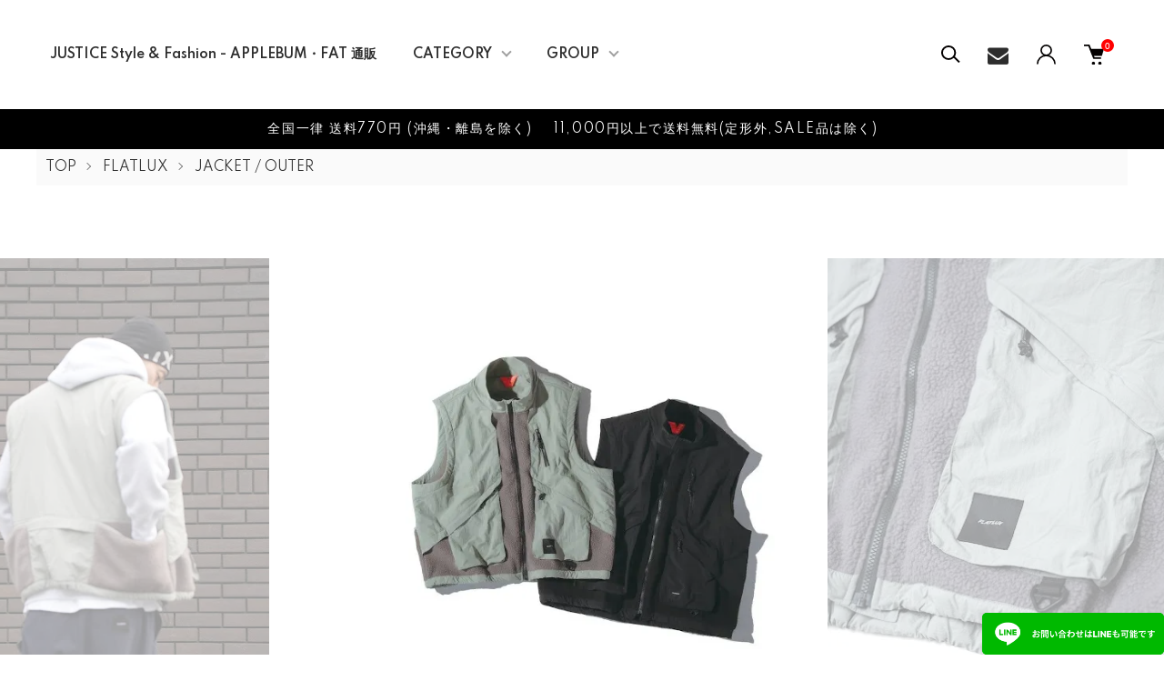

--- FILE ---
content_type: text/html; charset=EUC-JP
request_url: https://justice45.com/?pid=178198757
body_size: 22245
content:
<!DOCTYPE html PUBLIC "-//W3C//DTD XHTML 1.0 Transitional//EN" "http://www.w3.org/TR/xhtml1/DTD/xhtml1-transitional.dtd">
<html xmlns:og="http://ogp.me/ns#" xmlns:fb="http://www.facebook.com/2008/fbml" xmlns:mixi="http://mixi-platform.com/ns#" xmlns="http://www.w3.org/1999/xhtml" xml:lang="ja" lang="ja" dir="ltr">
<head>
<meta http-equiv="content-type" content="text/html; charset=euc-jp" />
<meta http-equiv="X-UA-Compatible" content="IE=edge,chrome=1" />
<meta name="viewport" content="width=device-width,initial-scale=1">
<title>【FLATLUX】ANTI FISHING VEST</title>
<meta name="Keywords" content="FLATLUX,フラットラックス,tokyo,東京,ストリート,street,brand,hiphop,ヒップホップ,ブラント,通販,人気,楽天,意味,店舗,セール" />
<meta name="Description" content="フィッシングベストとフリースベストのいいところをマッシュアップした、ありそうでなかった最強ベスト。" />
<meta name="Author" content="JUSTICE Style &amp;amp;amp;amp;amp;amp;amp;amp;amp;amp;amp;amp;amp; Fashion" />
<meta name="Copyright" content="JUSTICE Style &amp;amp;amp;amp;amp;amp;amp;amp;amp;amp;amp;amp;amp; Fashion" />
<meta http-equiv="content-style-type" content="text/css" />
<meta http-equiv="content-script-type" content="text/javascript" />
<link rel="stylesheet" href="https://justice45.com/css/framework/colormekit.css" type="text/css" />
<link rel="stylesheet" href="https://justice45.com/css/framework/colormekit-responsive.css" type="text/css" />
<link rel="stylesheet" href="https://img06.shop-pro.jp/PA01178/996/css/29/index.css?cmsp_timestamp=20250223160205" type="text/css" />
<link rel="stylesheet" href="https://img06.shop-pro.jp/PA01178/996/css/29/product.css?cmsp_timestamp=20250223160205" type="text/css" />

<link rel="alternate" type="application/rss+xml" title="rss" href="https://justice45.com/?mode=rss" />
<link rel="alternate" media="handheld" type="text/html" href="https://justice45.com/?prid=178198757" />
<link rel="shortcut icon" href="https://img06.shop-pro.jp/PA01178/996/favicon.ico?cmsp_timestamp=20260117115731" />
<script type="text/javascript" src="//ajax.googleapis.com/ajax/libs/jquery/1.11.0/jquery.min.js" ></script>
<meta property="og:title" content="【FLATLUX】ANTI FISHING VEST" />
<meta property="og:description" content="フィッシングベストとフリースベストのいいところをマッシュアップした、ありそうでなかった最強ベスト。" />
<meta property="og:url" content="https://justice45.com?pid=178198757" />
<meta property="og:site_name" content="JUSTICE Style & Fashion - APPLEBUM・FAT 通販" />
<meta property="og:image" content="https://img06.shop-pro.jp/PA01178/996/product/178198757.jpg?cmsp_timestamp=20231117163332"/>
<meta property="og:type" content="product" />
<meta property="product:price:amount" content="13860" />
<meta property="product:price:currency" content="JPY" />
<meta property="product:product_link" content="https://justice45.com?pid=178198757" />
<meta name="google-site-verification" content="bGI1wiSGUrHe2wDF8f-Zt2X9-hCBAeJB7Puftx2EOMI" />
<script>
  var Colorme = {"page":"product","shop":{"account_id":"PA01178996","title":"JUSTICE Style & Fashion - APPLEBUM\u30fbFAT \u901a\u8ca9"},"basket":{"total_price":0,"items":[]},"customer":{"id":null},"inventory_control":"option","product":{"shop_uid":"PA01178996","id":178198757,"name":"\u3010FLATLUX\u3011ANTI FISHING VEST \/ LAST GREIGE L","model_number":"FX23-509","stock_num":1,"sales_price":12600,"sales_price_including_tax":13860,"variants":[{"id":1,"option1_value":"M","option2_value":"GREIGE","title":"M\u3000\u00d7\u3000GREIGE","model_number":"","stock_num":1,"option_price":12600,"option_price_including_tax":13860,"option_members_price":12600,"option_members_price_including_tax":13860},{"id":2,"option1_value":"M","option2_value":"BLACK","title":"M\u3000\u00d7\u3000BLACK","model_number":"","stock_num":0,"option_price":12600,"option_price_including_tax":13860,"option_members_price":12600,"option_members_price_including_tax":13860},{"id":3,"option1_value":"L","option2_value":"GREIGE","title":"L\u3000\u00d7\u3000GREIGE","model_number":"","stock_num":0,"option_price":12600,"option_price_including_tax":13860,"option_members_price":12600,"option_members_price_including_tax":13860},{"id":4,"option1_value":"L","option2_value":"BLACK","title":"L\u3000\u00d7\u3000BLACK","model_number":"","stock_num":0,"option_price":12600,"option_price_including_tax":13860,"option_members_price":12600,"option_members_price_including_tax":13860}],"category":{"id_big":2544489,"id_small":6},"groups":[{"id":2893262},{"id":357780}],"members_price":12600,"members_price_including_tax":13860}};

  (function() {
    function insertScriptTags() {
      var scriptTagDetails = [{"src":"https:\/\/assets.buzzec.jp\/colorme\/tags\/gtm-pg82x76d_shop_1746341579.js","integrity":"sha384-jmE0qfVYfVLmF77S9K5l1gnfdxD8MXWPvjhLSc1jKZ70Hjh40EChSdUwvavGO9YF"}];
      var entry = document.getElementsByTagName('script')[0];

      scriptTagDetails.forEach(function(tagDetail) {
        var script = document.createElement('script');

        script.type = 'text/javascript';
        script.src = tagDetail.src;
        script.async = true;

        if( tagDetail.integrity ) {
          script.integrity = tagDetail.integrity;
          script.setAttribute('crossorigin', 'anonymous');
        }

        entry.parentNode.insertBefore(script, entry);
      })
    }

    window.addEventListener('load', insertScriptTags, false);
  })();
</script>

<script async src="https://www.googletagmanager.com/gtag/js?id=G-2KCE57K1WJ"></script>
<script>
  window.dataLayer = window.dataLayer || [];
  function gtag(){dataLayer.push(arguments);}
  gtag('js', new Date());
  
      gtag('config', 'G-2KCE57K1WJ', (function() {
      var config = {};
      if (Colorme && Colorme.customer && Colorme.customer.id != null) {
        config.user_id = Colorme.customer.id;
      }
      return config;
    })());
  
  </script><script type="text/javascript">
  document.addEventListener("DOMContentLoaded", function() {
    gtag("event", "view_item", {
      currency: "JPY",
      value: Colorme.product.sales_price_including_tax,
      items: [
        {
          item_id: Colorme.product.id,
          item_name: Colorme.product.name
        }
      ]
    });
  });
</script><script async src="https://zen.one/analytics.js"></script>
</head>
<body>
<meta name="colorme-acc-payload" content="?st=1&pt=10029&ut=178198757&at=PA01178996&v=20260118154717&re=&cn=61eebf39116e443bb6fa134f6db5624b" width="1" height="1" alt="" /><script>!function(){"use strict";Array.prototype.slice.call(document.getElementsByTagName("script")).filter((function(t){return t.src&&t.src.match(new RegExp("dist/acc-track.js$"))})).forEach((function(t){return document.body.removeChild(t)})),function t(c){var r=arguments.length>1&&void 0!==arguments[1]?arguments[1]:0;if(!(r>=c.length)){var e=document.createElement("script");e.onerror=function(){return t(c,r+1)},e.src="https://"+c[r]+"/dist/acc-track.js?rev=3",document.body.appendChild(e)}}(["acclog001.shop-pro.jp","acclog002.shop-pro.jp"])}();</script><link href="https://img.shop-pro.jp/tmpl_js/87/slick.css" rel="stylesheet" type="text/css">
<link href="https://img.shop-pro.jp/tmpl_js/87/slick-theme.css" rel="stylesheet" type="text/css">
<link rel="preconnect" href="https://fonts.gstatic.com">
<link href="https://fonts.googleapis.com/css2?family=Spartan:wght@400;500;600&display=swap" rel="stylesheet">
<link rel="stylesheet" href="https://img.shop-pro.jp/s_tmpl_js/28/font-awesome/css/font-awesome.min.css" />

<style>
	
	.floating-banner {
  position: fixed; /* バナーを追従させる */
  z-index: 99999; /* 他の要素の下に隠れないように */
  bottom: 0; /* バナーの上下の位置 */
  right: 0; /* バナーの左右の位置 */
  width: 200px; /* バナーの横幅 */
	text-align:center;
}
.floating-banner__image {
  max-width: 100%; /* 画像の最大幅 */
	    width: 200px;

}
@media screen and (max-width: 990px) { /* タブレット用のブレイクポイントを指定 */
  .floating-banner {
    display: block; /* タブレットサイズ以下でPC用のバナーを非表示に しない*/
  }
}
@media screen and (max-width: 560px) { /* スマホ用のブレイクポイントを指定 */
  .floating-banner {
    display: block;/* 消していたバナーを表示させる */
    width: 100vw; /* スマホの画面幅いっぱいにバナーを表示 */
  }
}
</style>

<div class="l-header" id="js-header-scroll">
  <div class="l-header-main">
    <div class="l-header-main__in">
      <div class="l-header-logo">
        <h1 class="l-header-logo__img">
          <a class="l-header-logo__txt" href="./">
            JUSTICE Style &amp; Fashion - APPLEBUM・FAT 通販
          </a>
        </h1>
      </div>
      <div class="l-sp-header-cart-btn">
                  <form name="cart_view_with_async" method="POST" action="https://justice45.com/cart/proxy/basket?shop_id=PA01178996&shop_domain=justice45.com">
            <input type="hidden" name="reference_token" value="c918978238a24621b13a3784ae73b3ea"><input type="hidden" name="shop_id" value="PA01178996"><input type="hidden" name="shop_domain" value="justice45.com">
          </form>
          <button class="l-sp-header-cart-btn__link cart_view_with_async">
            <img src="https://img.shop-pro.jp/tmpl_img/87/icon-cart.svg" alt="カートを見る" />
            <span class="l-sp-header-cart-btn__count">
              <span class="cart_count">0</span>
            </span>
          </button>
              </div>
      <button class="l-menu-btn js-navi-open" aria-label="メニュー">
        <span></span>
        <span></span>
      </button>
    </div>

    <div class="l-main-navi">
      <div class="l-main-navi__overlay js-navi-close"></div>
      <div class="l-sp-header-search">
        <form action="https://justice45.com/" method="GET"  class="l-sp-header-search__form">
          <input type="hidden" name="mode" value="srh" /><input type="hidden" name="sort" value="n" />
          <div class="l-sp-header-search__input">
            <input type="text" name="keyword" placeholder="商品検索" />
          </div>
          <button class="l-sp-header-search__submit" type="submit">
            <img src="https://img.shop-pro.jp/tmpl_img/87/icon-search.svg" alt="送信" />
          </button>
        </form>
      </div>
      <ul class="l-main-navi-list">
                <li class="l-main-navi-list__item">
          <button class="l-main-navi-list__link js-toggle-btn">
            CATEGORY
          </button>
          <div class="l-dropdown-menu js-toggle-contents">
            <div class="u-container">
              <ul class="l-dropdown-menu-list">
                                <li class="l-dropdown-menu-list__item">
                  <a class="l-dropdown-menu-list__link" href="https://justice45.com/?mode=cate&cbid=2329116&csid=0&sort=n">APPLEBUM</a>
                </li>
                                <li class="l-dropdown-menu-list__item">
                  <a class="l-dropdown-menu-list__link" href="https://justice45.com/?mode=cate&cbid=2960436&csid=0&sort=n">F.A.T.</a>
                </li>
                                <li class="l-dropdown-menu-list__item">
                  <a class="l-dropdown-menu-list__link" href="https://justice45.com/?mode=cate&cbid=1297099&csid=0&sort=n">IRIE by irielife</a>
                </li>
                                <li class="l-dropdown-menu-list__item">
                  <a class="l-dropdown-menu-list__link" href="https://justice45.com/?mode=cate&cbid=2966850&csid=0&sort=n">HAIGHT</a>
                </li>
                                <li class="l-dropdown-menu-list__item">
                  <a class="l-dropdown-menu-list__link" href="https://justice45.com/?mode=cate&cbid=2544489&csid=0&sort=n">FLATLUX</a>
                </li>
                                <li class="l-dropdown-menu-list__item">
                  <a class="l-dropdown-menu-list__link" href="https://justice45.com/?mode=cate&cbid=2860592&csid=0&sort=n">DOCTOR BIRD CAFE</a>
                </li>
                                <li class="l-dropdown-menu-list__item">
                  <a class="l-dropdown-menu-list__link" href="https://justice45.com/?mode=cate&cbid=2245978&csid=0&sort=n">Style & Fashion</a>
                </li>
                                <li class="l-dropdown-menu-list__item">
                  <a class="l-dropdown-menu-list__link" href="https://justice45.com/?mode=cate&cbid=2621457&csid=0&sort=n">BALLISTICS / BULLET</a>
                </li>
                                <li class="l-dropdown-menu-list__item">
                  <a class="l-dropdown-menu-list__link" href="https://justice45.com/?mode=cate&cbid=1297107&csid=0&sort=n">SPECIAL 1</a>
                </li>
                                <li class="l-dropdown-menu-list__item">
                  <a class="l-dropdown-menu-list__link" href="https://justice45.com/?mode=cate&cbid=1297087&csid=0&sort=n">ANDSUNS</a>
                </li>
                                <li class="l-dropdown-menu-list__item">
                  <a class="l-dropdown-menu-list__link" href="https://justice45.com/?mode=cate&cbid=1297075&csid=0&sort=n">Back Channel</a>
                </li>
                                <li class="l-dropdown-menu-list__item">
                  <a class="l-dropdown-menu-list__link" href="https://justice45.com/?mode=cate&cbid=2544497&csid=0&sort=n">DL HEADWEAR</a>
                </li>
                                <li class="l-dropdown-menu-list__item">
                  <a class="l-dropdown-menu-list__link" href="https://justice45.com/?mode=cate&cbid=2483913&csid=0&sort=n">studio murasaki</a>
                </li>
                                <li class="l-dropdown-menu-list__item">
                  <a class="l-dropdown-menu-list__link" href="https://justice45.com/?mode=cate&cbid=1297086&csid=0&sort=n">DUPPIES / FIVE-O /(5O)DUPPIES</a>
                </li>
                                <li class="l-dropdown-menu-list__item">
                  <a class="l-dropdown-menu-list__link" href="https://justice45.com/?mode=cate&cbid=2711382&csid=0&sort=n">Prillmal</a>
                </li>
                                <li class="l-dropdown-menu-list__item">
                  <a class="l-dropdown-menu-list__link" href="https://justice45.com/?mode=cate&cbid=2534767&csid=0&sort=n">UNDOWN</a>
                </li>
                                <li class="l-dropdown-menu-list__item">
                  <a class="l-dropdown-menu-list__link" href="https://justice45.com/?mode=cate&cbid=2492378&csid=0&sort=n">68&BROTHERS</a>
                </li>
                                <li class="l-dropdown-menu-list__item">
                  <a class="l-dropdown-menu-list__link" href="https://justice45.com/?mode=cate&cbid=1847640&csid=0&sort=n">visualreports</a>
                </li>
                                <li class="l-dropdown-menu-list__item">
                  <a class="l-dropdown-menu-list__link" href="https://justice45.com/?mode=cate&cbid=1596977&csid=0&sort=n">Predawn</a>
                </li>
                                <li class="l-dropdown-menu-list__item">
                  <a class="l-dropdown-menu-list__link" href="https://justice45.com/?mode=cate&cbid=2118827&csid=0&sort=n">IRIE LIFE</a>
                </li>
                                <li class="l-dropdown-menu-list__item">
                  <a class="l-dropdown-menu-list__link" href="https://justice45.com/?mode=cate&cbid=1297097&csid=0&sort=n">NINE RULAZ</a>
                </li>
                                <li class="l-dropdown-menu-list__item">
                  <a class="l-dropdown-menu-list__link" href="https://justice45.com/?mode=cate&cbid=1297104&csid=0&sort=n">MURAL</a>
                </li>
                                <li class="l-dropdown-menu-list__item">
                  <a class="l-dropdown-menu-list__link" href="https://justice45.com/?mode=cate&cbid=1457781&csid=0&sort=n">KINGSIZE</a>
                </li>
                                <li class="l-dropdown-menu-list__item">
                  <a class="l-dropdown-menu-list__link" href="https://justice45.com/?mode=cate&cbid=1955989&csid=0&sort=n">Tome2H</a>
                </li>
                                <li class="l-dropdown-menu-list__item">
                  <a class="l-dropdown-menu-list__link" href="https://justice45.com/?mode=cate&cbid=1923540&csid=0&sort=n">JAMAICA GOODS</a>
                </li>
                                <li class="l-dropdown-menu-list__item">
                  <a class="l-dropdown-menu-list__link" href="https://justice45.com/?mode=cate&cbid=1297117&csid=0&sort=n">OTHER BRAND</a>
                </li>
                              </ul>
            </div>
          </div>
        </li>
                        <li class="l-main-navi-list__item">
          <button class="l-main-navi-list__link js-toggle-btn">
            GROUP
          </button>
          <div class="l-dropdown-menu js-toggle-contents">
            <div class="u-container">
              <ul class="l-dropdown-menu-list">
                                <li class="l-dropdown-menu-list__item">
                  <a class="l-dropdown-menu-list__link" href="https://justice45.com/?mode=grp&gid=1106386&sort=n"><span style="color:red;"><b>SALE</b></span></a>
                </li>
                                <li class="l-dropdown-menu-list__item">
                  <a class="l-dropdown-menu-list__link" href="https://justice45.com/?mode=grp&gid=1601128&sort=n">10TH ANNIVERSARY</a>
                </li>
                                <li class="l-dropdown-menu-list__item">
                  <a class="l-dropdown-menu-list__link" href="https://justice45.com/?mode=grp&gid=1294849&sort=n">JUSTICE LIMITED ITEM</a>
                </li>
                                <li class="l-dropdown-menu-list__item">
                  <a class="l-dropdown-menu-list__link" href="https://justice45.com/?mode=grp&gid=357512&sort=n">T-SHIRTS</a>
                </li>
                                <li class="l-dropdown-menu-list__item">
                  <a class="l-dropdown-menu-list__link" href="https://justice45.com/?mode=grp&gid=357776&sort=n">S/S SHIRTS / POLO</a>
                </li>
                                <li class="l-dropdown-menu-list__item">
                  <a class="l-dropdown-menu-list__link" href="https://justice45.com/?mode=grp&gid=357777&sort=n">L/S TEE</a>
                </li>
                                <li class="l-dropdown-menu-list__item">
                  <a class="l-dropdown-menu-list__link" href="https://justice45.com/?mode=grp&gid=357778&sort=n">L/S SHIRTS</a>
                </li>
                                <li class="l-dropdown-menu-list__item">
                  <a class="l-dropdown-menu-list__link" href="https://justice45.com/?mode=grp&gid=357779&sort=n">SWEAT / HOOD / SWEATER</a>
                </li>
                                <li class="l-dropdown-menu-list__item">
                  <a class="l-dropdown-menu-list__link" href="https://justice45.com/?mode=grp&gid=357780&sort=n">JACKET / OUTER</a>
                </li>
                                <li class="l-dropdown-menu-list__item">
                  <a class="l-dropdown-menu-list__link" href="https://justice45.com/?mode=grp&gid=357782&sort=n">PANTS</a>
                </li>
                                <li class="l-dropdown-menu-list__item">
                  <a class="l-dropdown-menu-list__link" href="https://justice45.com/?mode=grp&gid=357783&sort=n">SHORTS</a>
                </li>
                                <li class="l-dropdown-menu-list__item">
                  <a class="l-dropdown-menu-list__link" href="https://justice45.com/?mode=grp&gid=357784&sort=n">CAP / HAT</a>
                </li>
                                <li class="l-dropdown-menu-list__item">
                  <a class="l-dropdown-menu-list__link" href="https://justice45.com/?mode=grp&gid=357785&sort=n">ACCESSORY</a>
                </li>
                                <li class="l-dropdown-menu-list__item">
                  <a class="l-dropdown-menu-list__link" href="https://justice45.com/?mode=grp&gid=357786&sort=n">FOOT WEAR</a>
                </li>
                                <li class="l-dropdown-menu-list__item">
                  <a class="l-dropdown-menu-list__link" href="https://justice45.com/?mode=grp&gid=357787&sort=n">LADY'S</a>
                </li>
                                <li class="l-dropdown-menu-list__item">
                  <a class="l-dropdown-menu-list__link" href="https://justice45.com/?mode=grp&gid=598072&sort=n">KIDS / BABY</a>
                </li>
                                <li class="l-dropdown-menu-list__item">
                  <a class="l-dropdown-menu-list__link" href="https://justice45.com/?mode=grp&gid=2633687&sort=n">OUTDOOR</a>
                </li>
                                <li class="l-dropdown-menu-list__item">
                  <a class="l-dropdown-menu-list__link" href="https://justice45.com/?mode=grp&gid=2633688&sort=n">FURNITURE</a>
                </li>
                                <li class="l-dropdown-menu-list__item">
                  <a class="l-dropdown-menu-list__link" href="https://justice45.com/?mode=grp&gid=1703793&sort=n">BOOK</a>
                </li>
                                <li class="l-dropdown-menu-list__item">
                  <a class="l-dropdown-menu-list__link" href="https://justice45.com/?mode=grp&gid=1703794&sort=n">FOOD</a>
                </li>
                                <li class="l-dropdown-menu-list__item">
                  <a class="l-dropdown-menu-list__link" href="https://justice45.com/?mode=grp&gid=1216868&sort=n">先行予約</a>
                </li>
                                <li class="l-dropdown-menu-list__item">
                  <a class="l-dropdown-menu-list__link" href="https://justice45.com/?mode=grp&gid=2633710&sort=n">SKATE BOARD</a>
                </li>
                              </ul>
            </div>
          </div>
        </li>
        
      </ul>

      <div class="l-header-help">
        <div class="l-header-search">
          <button class="l-header-search__btn l-header-help__btn js-search-btn" type="button">
            <img src="https://img.shop-pro.jp/tmpl_img/87/icon-search.svg" alt="検索" />
          </button>
          <div class="l-header-search__contents js-search-contents">
            <div class="l-header-search__overlay"></div>
            <form action="https://justice45.com/" method="GET" class="l-header-search__form">
              <input type="hidden" name="mode" value="srh" /><input type="hidden" name="sort" value="n" />
              <div class="l-header-search__input">
                <input type="text" name="keyword" placeholder="商品検索" />
              </div>
              <button class="l-header-search__submit" type="submit">
                <img src="https://img.shop-pro.jp/tmpl_img/87/icon-search.svg" alt="送信" />
              </button>
            </form>
          </div>
        </div>
				<div class="l-header-contact">
				<a href="https://justice.shop-pro.jp/customer/inquiries/new" class="l-header-contact-btn">
				<i class="fa fa-envelope fa-fw fa-lg"></i></a>
				</div>
        <div class="l-header-account">
          <button class="l-header-account__btn l-header-help__btn js-toggle-btn">
            <img src="https://img.shop-pro.jp/tmpl_img/87/icon-user.svg" alt="アカウント" />
          </button>
          <div class="l-dropdown-menu js-toggle-contents">
            <div class="u-container">
              <ul class="l-header-account-list">
                <li class="l-header-account-list__item">
                  <a class="l-header-account-list__link" href="https://justice45.com/?mode=myaccount">マイアカウント</a>
                </li>
                                                                <li class="l-header-account-list__item">
                  <a class="l-header-account-list__link" href="https://justice45.com/customer/signup/new">新規会員登録</a>
                </li>
                                <li class="l-header-account-list__item">
                  <a class="l-header-account-list__link" href="https://justice45.com/?mode=login&shop_back_url=https%3A%2F%2Fjustice45.com%2F">ログイン</a>
                </li>
                                              </ul>
            </div>
          </div>
        </div>
        <div class="l-header-cart">
                      <form name="cart_view_with_async" method="POST" action="https://justice45.com/cart/proxy/basket?shop_id=PA01178996&shop_domain=justice45.com">
              <input type="hidden" name="reference_token" value="c918978238a24621b13a3784ae73b3ea"><input type="hidden" name="shop_id" value="PA01178996"><input type="hidden" name="shop_domain" value="justice45.com">
            </form>
            <button class="l-header-cart-btn cart_view_with_async">
              <img src="https://img.shop-pro.jp/tmpl_img/87/icon-cart.svg" alt="カートを見る" />
              <span class="l-header-cart-btn__count">
                <span class="cart_count">0</span>
              </span>
            </button>
                  </div>
      </div>


      <div class="l-sp-header-help">
        <div class="l-sp-header-help-box">
          <h3 class="l-sp-header-help__ttl">
            USER MENU
          </h3>
          <ul class="l-sp-header-help-list">
            <li class="l-sp-header-help-list__item">
              <a class="l-sp-header-help-list__link" href="https://justice45.com/?mode=myaccount">マイアカウント</a>
            </li>
                                                <li class="l-sp-header-help-list__item">
              <a class="l-sp-header-help-list__link" href="https://justice45.com/customer/signup/new">新規会員登録</a>
            </li>
                        <li class="l-sp-header-help-list__item">
              <a class="l-sp-header-help-list__link" href="https://justice45.com/?mode=login&shop_back_url=https%3A%2F%2Fjustice45.com%2F">ログイン</a>
            </li>
                                    <li class="l-sp-header-help-list__item">
                            <form name="cart_view_with_async" method="POST" action="https://justice45.com/cart/proxy/basket?shop_id=PA01178996&shop_domain=justice45.com">
                <input type="hidden" name="reference_token" value="c918978238a24621b13a3784ae73b3ea"><input type="hidden" name="shop_id" value="PA01178996"><input type="hidden" name="shop_domain" value="justice45.com">
              </form>
              <button class="cart_view_with_async l-sp-header-help-list__link">
                カートを見る
              </button>
                          </li>
          </ul>
        </div>
        <div class="l-sp-header-help-box">
          <h3 class="l-sp-header-help__ttl">
            SHOPPING GUIDE
          </h3>
          <ul class="l-sp-header-help-list">
            <li class="l-sp-header-help-list__item">
              <a class="l-sp-header-help-list__link" href="https://justice45.com/?mode=sk">配送・送料について</a>
            </li>
            <li class="l-sp-header-help-list__item">
              <a class="l-sp-header-help-list__link" href="https://justice45.com/?mode=sk#return">返品について</a>
            </li>
            <li class="l-sp-header-help-list__item">
              <a class="l-sp-header-help-list__link" href="https://justice45.com/?mode=sk#payment">お支払い方法について</a>
            </li>
            <li class="l-sp-header-help-list__item">
              <a class="l-sp-header-help-list__link" href="https://justice45.com/?mode=sk#info">特定商取引法に基づく表記</a>
            </li>
            <li class="l-sp-header-help-list__item">
              <a class="l-sp-header-help-list__link" href="https://justice45.com/?mode=privacy">プライバシーポリシー</a>
            </li>
            <li class="l-sp-header-help-list__item">
              <a class="l-sp-header-help-list__link" href="https://justice.shop-pro.jp/customer/inquiries/new">お問い合わせ</a>
            </li>
          </ul>
        </div>
      </div>

      <ul class="l-sp-header-sns-list">
				<li class="l-sp-header-sns-list__item">
          <a href="http://justice45.exblog.jp/" target="_blank">
            <span class="fa fa-pencil-square-o fa-fw icon-blog"></span>
          </a>
        </li>
                <li class="l-sp-header-sns-list__item">
          <a href="https://instagram.com/justice_morioka" target="_blank">
            <i class="icon-lg-b icon-instagram" aria-label="instagram"></i>
          </a>
        </li>
                        <li class="l-sp-header-sns-list__item">
          <a href="https://facebook.com/justice_morioka" target="_blank">
            <i class="icon-lg-b icon-facebook" aria-label="Facebook"></i>
          </a>
        </li>
                        <li class="l-sp-header-sns-list__item">
          <a href="https://twitter.com/justice_morioka" target="_blank">
            <i class="icon-lg-b icon-twitter" aria-label="Twitter"></i>
          </a>
        </li>
                      </ul>

    </div>

    <div class="l-sp-main-navi__overlay"></div>

  </div>
</div>




<div class="hottext">
<span>全国一律 送料770円 (沖縄・離島を除く)</span>
<span>11,000円以上で送料無料(定形外,SALE品は除く)</span></div>


<div class="l-main is-product">
  <link href="https://img.shop-pro.jp/tmpl_js/87/magnific-popup.css" rel="stylesheet" type="text/css">

<div class="c-breadcrumbs">
  <ul class="c-breadcrumbs-list">
    <li class="c-breadcrumbs-list__item">
      <a href="./">
        TOP
      </a>
    </li>
        <li class="c-breadcrumbs-list__item">
      <a href="?mode=cate&cbid=2544489&csid=0&sort=n">
        FLATLUX
      </a>
    </li>
            <li class="c-breadcrumbs-list__item">
      <a href="?mode=cate&cbid=2544489&csid=6&sort=n">
        JACKET / OUTER
      </a>
    </li>
      </ul>
</div>

<div class="cart_in_modal cart_modal__close" style="display: none;">
  <div class="cart_in_modal__outline not_bubbling">
    <label class="cart_modal__close cart_in_modal__close-icon">
    </label>
    <p class="cart_in_modal__heading">
      こちらの商品が<br class="sp-br">カートに入りました
    </p>
    <div class="cart_in_modal__detail">
            <div class="cart_in_modal__image-wrap">
        <img src="https://img06.shop-pro.jp/PA01178/996/product/178198757.jpg?cmsp_timestamp=20231117163332" alt="" class="cart_in_modal__image" />
      </div>
            <p class="cart_in_modal__name">
        【FLATLUX】ANTI FISHING VEST / LAST GREIGE L
      </p>
    </div>
    <div class="cart_in_modal__button-wrap">
      <form name="cart_view_with_async" method="POST" action="https://justice45.com/cart/proxy/basket?shop_id=PA01178996&shop_domain=justice45.com">
        <input type="hidden" name="reference_token" value="c918978238a24621b13a3784ae73b3ea"><input type="hidden" name="shop_id" value="PA01178996"><input type="hidden" name="shop_domain" value="justice45.com">
      </form>
      <button class="cart_view_with_async cart_in_modal__button cart_in_modal__button--solid">かごの中身を見る</button>
      <p class="cart_modal__close cart_in_modal__text-link">ショッピングを続ける</p>
    </div>
  </div>
</div>
<div class="cart_in_error_modal cart_in_error__close" style="display: none;">
  <div class="cart_in_modal__outline not_bubbling">
    <label class="cart_in_error__close cart_in_modal__close-icon">
    </label>
    <p class="cart_in_error_message cart_in_error_modal__heading"></p>
    <div class="cart_in_modal__button-wrap">
      <button class="cart_in_error__close cart_in_modal__button cart_in_modal__button--solid">ショッピングを続ける</button>
    </div>
  </div>
</div>

<div class="p-product l-main-contents">
  <form name="product_form" method="post" action="https://justice45.com/cart/proxy/basket/items/add">
    
    <div class="p-product-img">
      <div class="p-product-img__main js-images-slider">
        <div class="p-product-img__main-item u-square-img">
                    <img src="https://img06.shop-pro.jp/PA01178/996/product/178198757.jpg?cmsp_timestamp=20231117163332" alt="" />
                  </div>
                                <div class="p-product-img__main-item u-square-img">
          <img src="https://img06.shop-pro.jp/PA01178/996/product/178198757_o1.jpg?cmsp_timestamp=20231117163332" alt="" />
        </div>
                                <div class="p-product-img__main-item u-square-img">
          <img src="https://img06.shop-pro.jp/PA01178/996/product/178198757_o2.jpg?cmsp_timestamp=20231117163332" alt="" />
        </div>
                                <div class="p-product-img__main-item u-square-img">
          <img src="https://img06.shop-pro.jp/PA01178/996/product/178198757_o3.jpg?cmsp_timestamp=20231117163332" alt="" />
        </div>
                                <div class="p-product-img__main-item u-square-img">
          <img src="https://img06.shop-pro.jp/PA01178/996/product/178198757_o4.jpg?cmsp_timestamp=20231117163332" alt="" />
        </div>
                                <div class="p-product-img__main-item u-square-img">
          <img src="https://img06.shop-pro.jp/PA01178/996/product/178198757_o5.jpg?cmsp_timestamp=20231117163332" alt="" />
        </div>
                                                                                                                                                                                                                                                                                                                                                                                                                                                                                                                                                                                                                                                                                                                                                              </div>
            <div class="u-container">
        <div class="p-product-img__thumb">
          <div class="p-product-thumb">
            <div class="u-overflow-slide">
              <div class="p-product-thumb-list c-slider-thema">
                                <div class="p-product-thumb-list__item">
                  <div class="p-product-thumb-list__img u-square-img">
                    <img src="https://img06.shop-pro.jp/PA01178/996/product/178198757.jpg?cmsp_timestamp=20231117163332" alt="" />
                  </div>
                </div>
                                                                <div class="p-product-thumb-list__item">
                  <div class="p-product-thumb-list__img u-square-img">
                    <img src="https://img06.shop-pro.jp/PA01178/996/product/178198757_o1.jpg?cmsp_timestamp=20231117163332" alt="" />
                  </div>
                </div>
                                                                <div class="p-product-thumb-list__item">
                  <div class="p-product-thumb-list__img u-square-img">
                    <img src="https://img06.shop-pro.jp/PA01178/996/product/178198757_o2.jpg?cmsp_timestamp=20231117163332" alt="" />
                  </div>
                </div>
                                                                <div class="p-product-thumb-list__item">
                  <div class="p-product-thumb-list__img u-square-img">
                    <img src="https://img06.shop-pro.jp/PA01178/996/product/178198757_o3.jpg?cmsp_timestamp=20231117163332" alt="" />
                  </div>
                </div>
                                                                <div class="p-product-thumb-list__item">
                  <div class="p-product-thumb-list__img u-square-img">
                    <img src="https://img06.shop-pro.jp/PA01178/996/product/178198757_o4.jpg?cmsp_timestamp=20231117163332" alt="" />
                  </div>
                </div>
                                                                <div class="p-product-thumb-list__item">
                  <div class="p-product-thumb-list__img u-square-img">
                    <img src="https://img06.shop-pro.jp/PA01178/996/product/178198757_o5.jpg?cmsp_timestamp=20231117163332" alt="" />
                  </div>
                </div>
                                                                                                                                                                                                                                                                                                                                                                                                                                                                                                                                                                                                                                                                                                                                                                                                                                                                                                                                                                                                                                                                                                                                                                                                                                                                                                                                                                                                                                                                                                              </div>
            </div>
          </div>
        </div>
      </div>
          </div>
    


    <div class="u-container-s">
      <div class="p-product-txt">
        
        <div class="p-product-info">
          <h2 class="p-product-info__ttl">
            【FLATLUX】ANTI FISHING VEST / LAST GREIGE L
          </h2>
          
          <div class="p-product-info__id">
            FX23-509
          </div>
          
          
                    

          
          <div class="p-product-price">



<span class="p-product-price__list-price">18,000円(税込19,800円)</span><br>
<p class="p-product-price__sell">12,600円(税込13,860円)</p>


          </div>
          

<div id="hassou">
<i class="fa fa-truck fa-fw fa-lg"></i>今ご注文で
<script>
thisDay = new Date();
timeStamp = thisDay.getTime();
myMonth = thisDay.getMonth() + 1;
myDate  = thisDay.getDate();
myHours = thisDay.getHours();
myDay   = thisDay.getDay();
myWeekTbl = new Array( "日","月","火","水","木","金","土" );

function isHoliday (year, month, date, nday) {
  nofw    = Math.floor((date - 1) / 7) + 1;
  shunbun = Math.floor(20.8431+0.242194*(year-1980)-Math.floor((year-1980)/4));
  syubun  = Math.floor(23.2488+0.242194*(year-1980)-Math.floor((year-1980)/4));
 // 休日設定ここから
  if (month == 1 && date ==  1){ return 1; }
  if (month == 1 && date ==  2){ return 1; }
  if (month == 1 && date ==  3){ return 1; }
  if (month == 1 && date ==  4){ return 1; }
  if (month == 1 && date ==  7){ return 1; }
  if (month == 1 && date ==  14){ return 1; }
  if (month == 1 && date ==  20){ return 1; }
  if (month == 1 && date ==  21){ return 1; }
  if (month == 1 && date ==  27){ return 1; }
  if (month == 1 && date ==  28){ return 1; }

 // 休日設定ここまで
  return 0;
}

function dispDate2W (n, h) {
  return dispDate2(n, h, 1);
}

function dispDate2 (n, h, w) {
  var i = 0;
  while (i <= n) {
    thisDay.setTime(timeStamp + (1000*60*60*24 * i));
    myYear2  = thisDay.getFullYear();
    myMonth2 = thisDay.getMonth() + 1;
    myDate2  = thisDay.getDate();
    myDay2   = thisDay.getDay();
    if (isHoliday(myYear2,myMonth2,myDate2,myDay2) == 0 && i == 0 && h <= myHours) { n++; }  // 翌日扱い
    if (isHoliday(myYear2,myMonth2,myDate2,myDay2) >= 1){ n++; }  // 休日
    if (isHoliday(myYear2,myMonth2,myDate2,myDay2) == 1 && myDay2 == 0){ n++; }  // 振替休日
    i++;
  }
  return dateFormat(myMonth2,myDate2,myDay2,w);
}

function dateFormat (month, date, week, w) {
  if (w == 1) { return month+"/"+date+" ("+myWeekTbl[week]+")"; }
  else { return month+"/"+date; }
}
</script><span><script><!-- 
document.write(dispDate2W(0,16));
//--></script></span> の発送予定
</div>
          
                    <div class="p-product-option">
                                    <div class="p-product-option-tbl" id="prd-opt-table">
              <table id="option_tbl"><tr class="stock_head"><td class="none">&nbsp;</td><th class="cell_1">M</th><th class="cell_1">L</th></tr><tr><th class="cell_1">GREIGE</th><td class="cell_2"><div><input type="radio" name="option" value="83366421,0,83366422,0" checked="checked" id="0-0" /></div><label for=0-0 style="display:block;"><span class="table_price">12,600円(税込13,860円)</span><br /><span class="t_stock_num">ラスト1点 売切れ間近！！</span></label></td><td class="cell_2"><span class="table_price">12,600円(税込13,860円)</span><br /><span class="stock_zero">SOLD OUT</span></td></tr><tr><th class="cell_1">BLACK</th><td class="cell_2"><span class="table_price">12,600円(税込13,860円)</span><br /><span class="stock_zero">SOLD OUT</span></td><td class="cell_2"><span class="table_price">12,600円(税込13,860円)</span><br /><span class="stock_zero">SOLD OUT</span></td></tr></table>
            </div>
                      </div>
                    

          
                    
          
          <div class="p-product-form">
                        <div class="p-product-form-stock">
              <div class="p-product-form-stock__ttl">
                購入数
              </div>
              <div class="p-product-form-stock__box">
                <div class="p-product-form-stock__input">
                  <input type="text" name="product_num" value="1" />
                  <span class="p-product-form-stock__unit"></span>
                </div>
                                <div class="p-product-form-stock__stock">
                  在庫：ラスト1点 売切れ間近！！
                </div>
                								
              </div>
            </div>
            
            <div class="p-product-form-btn">
              <div class="p-product-form-btn__cart">
                                                <button type="submit" class="c-btn-cart">
                  <i class="c-icon-cart"></i>ADD TO CART
                </button>
                                <p class="p-product-form__error-message stock_error"></p>
                                              </div>
              <div class="p-product-form-btn__favorite">
                <button type="button" class="c-btn-cart is-favorite"  data-favorite-button-selector="DOMSelector" data-product-id="178198757" data-added-class="is-added">
                  <svg role="img" aria-hidden="true"><use xlink:href="#heart"></use></svg>ADD TO FAVORITE
                </button>
              </div>
            </div>

            <div class="p-product-contact">
              <a class="p-product-contact__link" href="https://justice.shop-pro.jp/customer/products/178198757/inquiries/new">
                この商品について問い合わせる
              </a>
            </div>

          </div>
          

          
         <!--<ul class="p-product-sns-list">
            <li class="p-product-sns-list__item">
              <div class="line-it-button" data-lang="ja" data-type="share-a" data-ver="3"
                         data-color="default" data-size="small" data-count="false" style="display: none;"></div>
                       <script src="https://www.line-website.com/social-plugins/js/thirdparty/loader.min.js" async="async" defer="defer"></script>
            </li>
            <li class="p-product-sns-list__item">
              
            </li>
            <li class="p-product-sns-list__item">
              <a href="https://twitter.com/share" class="twitter-share-button" data-url="https://justice45.com/?pid=178198757" data-text="" data-lang="ja" >ツイート</a>
<script charset="utf-8">!function(d,s,id){var js,fjs=d.getElementsByTagName(s)[0],p=/^http:/.test(d.location)?'http':'https';if(!d.getElementById(id)){js=d.createElement(s);js.id=id;js.src=p+'://platform.twitter.com/widgets.js';fjs.parentNode.insertBefore(js,fjs);}}(document, 'script', 'twitter-wjs');</script>
            </li>
          </ul>-->
          

          <ul class="p-product-link-list">
            <li class="p-product-link-list__item">
              <a href="https://justice45.com/?mode=sk#return">返品について</a>
            </li>
            <li class="p-product-link-list__item">
              <a href="https://justice45.com/?mode=sk#info">特定商取引法に基づく表記</a>
            </li>
            <li class="p-product-link-list__item">
              <a href="https://justice45.com/?mode=cate&cbid=2544489&csid=6&sort=n">買い物を続ける</a>
            </li>
          </ul>

        </div>



        <div class="p-product-action" id="p-product-action">

                <div class="p-product-explain">
          <h3 class="c-ttl-main">
            DETAIL
          </h3>
          SIZE<br />
M　着丈66cm　身幅67cm<br />
L　着丈69cm　身幅70cm<br />
<br />
フィッシングベストとフリースベストのいいところをマッシュアップした、ありそうでなかった最強ベスト。意外と暖かいしバッグいらずの収納力。<br />
<br />
※サイズ詳細は、手作業による平置き採寸となりますので若干の誤差が生じる場合がございます。<br />
※ご使用のPC環境により、色合いに若干の差が生じる場合がございます。
        </div>
                
        
                

        </div>
      </div>


      <div class="p-product-detail">
        
                

      </div>
      <input type="hidden" name="user_hash" value="08620b8f9ab106b610ef303e8639cff1"><input type="hidden" name="members_hash" value="08620b8f9ab106b610ef303e8639cff1"><input type="hidden" name="shop_id" value="PA01178996"><input type="hidden" name="product_id" value="178198757"><input type="hidden" name="members_id" value=""><input type="hidden" name="back_url" value="https://justice45.com/?pid=178198757"><input type="hidden" name="is_async_cart_in" value="1"><input type="hidden" name="reference_token" value="c918978238a24621b13a3784ae73b3ea"><input type="hidden" name="shop_domain" value="justice45.com">
    </div>
  </form>

  </div>


<script src="https://img.shop-pro.jp/tmpl_js/87/slick.js"></script>
<script src="https://img.shop-pro.jp/tmpl_js/87/jquery.magnific-popup.min.js"></script>

<script type="text/javascript">
$(document).ready(function() {
  $('.js-popup').magnificPopup({
    type: 'image',
    removalDelay: 300,
    gallery: {
      enabled:true
    },
    closeMarkup: '<button title="%title%" type="button" class="mfp-close"><img src="https://img.shop-pro.jp/tmpl_img/87/icon-close.svg" alt="close" width="15" class="mfp-close" /></button>',
    callbacks: {
      open: function() {
        closeBtn();
      },
    }
  });
});
</script>

<script type="text/javascript">
$(".js-option-detail-btn").on("click", function() {
  $(this).toggleClass("is-on");
  $(".js-option-detail-contents").slideToggle("fast");
});
</script>

<script type="text/javascript">
$(document).on("ready", function() {
  var slider = ".js-images-slider"; // スライダー
  var thumbnailItem = ".p-product-thumb-list__item"; // サムネイル画像アイテム

  $(thumbnailItem).each(function() {
    var index = $(thumbnailItem).index(this);
    $(this).attr("data-index",index);
  });

  $(slider).on('init',function(slick) {
    var index = $(".slide-item.slick-slide.slick-current").attr("data-slick-index");
    $(thumbnailItem+'[data-index="'+index+'"]').addClass("is-current");
  });

  $(slider).slick( {
    autoplay: false,
    arrows: false,
    dots: false,
    infinite: true,
  });

  $(thumbnailItem).on('click',function() {
    var index = $(this).attr("data-index");
    $(slider).slick("slickGoTo",index,false);
    if ($(".l-header").hasClass("is-fixed")) {
      $(".l-header").addClass("is-unpinned");
    }
  });

  $(slider).on('beforeChange',function(event,slick, currentSlide,nextSlide){
    $(thumbnailItem).each(function() {
      $(this).removeClass("is-current");
    });
    $(thumbnailItem+'[data-index="'+nextSlide+'"]').addClass("is-current");
  });
});
</script></div>



<div class="l-bottom">
        
<div class="p-pickup">
  <div class="u-container">
    <h2 class="c-ttl-main">ABOUT US</h2>
    <ul class="p-pickup-list u-opa">
<li class="p-pickup-list__item"> 
<iframe allowfullscreen="" frameborder="0" class="p-pickup-list__img" src="https://www.google.com/maps/embed?pb=!1m18!1m12!1m3!1d3069.668125441648!2d141.1515631127147!3d39.70216526121448!2m3!1f0!2f0!3f0!3m2!1i1024!2i768!4f13.1!3m3!1m2!1s0x5f857625a46aa18d%3A0x3d63339feaaf0f4c!2z44CSMDIwLTAwMjMg5bKp5omL55yM55ub5bKh5biC5YaF5Li477yW4oiS77yR!5e0!3m2!1sja!2sjp!4v1447994201149" style="border: 0px currentColor; border-image: none;"></iframe>
 <div class="p-pickup-list__txt">
          <h3 class="p-pickup-list__ttl">
            【JUSTICE Style ＆ Fashion】
          </h3>
          <p class="p-pickup-list__body">
岩手県盛岡市のセレクトショップJUSTICE Style ＆ Fashionです。<br>
希少価値の高いドメスティック・ストリートブランドを多数取扱いしております。<br><br>
ADDRESS：〒020-0023　岩手県盛岡市内丸6-1<br>
TEL/FAX：019-681-6136<br>
OPEN/CLOSE：12:00～18:00 不定休
          </p>
          <div class="p-pickup-list__btn">
            <a href="?mode=f1" class="c-btn">
              MORE
            </a>
</div></div>
</li></ul>
</div>
</div>
      <div class="p-calendar">
    <div class="u-container">
      <h2 class="c-ttl-main">
        CALENDAR
      </h2>
      <div class="side_section side_section_cal">
        <div class="side_cal">
          <table class="tbl_calendar">
    <caption>2026年1月</caption>
    <tr>
        <th class="sun">日</th>
        <th>月</th>
        <th>火</th>
        <th>水</th>
        <th>木</th>
        <th>金</th>
        <th class="sat">土</th>
    </tr>
    <tr>
<td></td>
<td></td>
<td></td>
<td></td>
<td class="thu holiday" style="background-color: #ff0000; color: #000000;">1</td>
<td class="fri">2</td>
<td class="sat">3</td>
</tr>
<tr>
<td class="sun">4</td>
<td class="mon">5</td>
<td class="tue">6</td>
<td class="wed" style="background-color: #ff0000; color: #000000;">7</td>
<td class="thu">8</td>
<td class="fri">9</td>
<td class="sat">10</td>
</tr>
<tr>
<td class="sun">11</td>
<td class="mon holiday">12</td>
<td class="tue">13</td>
<td class="wed" style="background-color: #ff0000; color: #000000;">14</td>
<td class="thu">15</td>
<td class="fri">16</td>
<td class="sat">17</td>
</tr>
<tr>
<td class="sun">18</td>
<td class="mon">19</td>
<td class="tue" style="background-color: #ff0000; color: #000000;">20</td>
<td class="wed" style="background-color: #ff0000; color: #000000;">21</td>
<td class="thu">22</td>
<td class="fri">23</td>
<td class="sat">24</td>
</tr>
<tr>
<td class="sun">25</td>
<td class="mon">26</td>
<td class="tue" style="background-color: #ff0000; color: #000000;">27</td>
<td class="wed" style="background-color: #ff0000; color: #000000;">28</td>
<td class="thu">29</td>
<td class="fri">30</td>
<td class="sat">31</td>
</tr>
</table><table class="tbl_calendar">
    <caption>2026年2月</caption>
    <tr>
        <th class="sun">日</th>
        <th>月</th>
        <th>火</th>
        <th>水</th>
        <th>木</th>
        <th>金</th>
        <th class="sat">土</th>
    </tr>
    <tr>
<td class="sun">1</td>
<td class="mon">2</td>
<td class="tue">3</td>
<td class="wed">4</td>
<td class="thu">5</td>
<td class="fri">6</td>
<td class="sat">7</td>
</tr>
<tr>
<td class="sun">8</td>
<td class="mon">9</td>
<td class="tue">10</td>
<td class="wed holiday">11</td>
<td class="thu">12</td>
<td class="fri">13</td>
<td class="sat">14</td>
</tr>
<tr>
<td class="sun">15</td>
<td class="mon">16</td>
<td class="tue">17</td>
<td class="wed">18</td>
<td class="thu">19</td>
<td class="fri">20</td>
<td class="sat">21</td>
</tr>
<tr>
<td class="sun">22</td>
<td class="mon holiday">23</td>
<td class="tue">24</td>
<td class="wed">25</td>
<td class="thu">26</td>
<td class="fri">27</td>
<td class="sat">28</td>
</tr>
</table>
        </div>
                <div class="side_cal_memo">
          ※赤・・・店舗休業日
        </div>
              </div>
    </div>
  </div>
    




  <div class="p-shopguide">
    <div class="u-container">
      <h2 class="c-ttl-main">
        SHOPPING GUIDE
      </h2>
      <div class="p-shopguide-wrap">
                <div class="p-shopguide-column">
          <div class="p-shopguide-box js-matchHeight">
            <h3 class="p-shopguide-box__ttl">
              配送・送料について
            </h3>
            <dl class="p-shopguide-txt">
                            <dt class="p-shopguide__ttl">
                佐川急便 （沖縄・離島は除く）
              </dt>
              <dd class="p-shopguide__body">
                                送料 全国一律 ￥770 （沖縄県、離島は除く）<br />
合計金額 ￥11,000以上(税込)で送料無料となります。<br />
（沖縄県、離島は除く）(定形外,SALE品は除く)<br />
<br />
※沖縄・離島以外のお客様は佐川急便のみとなります。<br />
（ヤマト運輸では発送行っておりません。）<br />
※沖縄・離島のお客様はヤマト運輸（送料一律￥1,650）を選択して下さい。<br />
<br />
16:00までのご注文で当日発送致します。<br />
(日・祝は15:00まで)<br />
<br />
《到着までの目安》<br />
東北・関東→次の日<br />
北海道・中部・近畿・中国・四国→中1日 (2日後)<br />
九州→中2日 (3日後)<br />
<br />
※悪天候等で指定時間にお届け出来ない場合がございます。<br />
※日時指定はあくまでも目安で、お約束するものではありませんので、予めご了承の程宜しくお願い致します。<br />
※佐川急便では沖縄・離島への発送は行っておりません。
              </dd>
                            <dt class="p-shopguide__ttl">
                沖縄・離島の方
              </dt>
              <dd class="p-shopguide__body">
                                沖縄・離島のお客様のみヤマト運輸での発送となります。<br />
運賃は一律 ￥1,650 (税込)になります。<br />
<br />
※税込合計金額 ￥33,000以上で送料無料となります。<br />
※沖縄・離島以外のお客様は佐川急便になります。<br />
(沖縄・離島以外のお客様で選択された場合は送料無料は適用されません。)<br />
<br />
16:00までのご注文で当日発送致します。<br />
(日・祝は15:00まで)<br />
<br />
沖縄までは天候の影響がなければ、最短で2日後に到着となります。離島の場合は3日後以降の到着となります。<br />
<br />
※SALE商品に関しましては送料無料対象外となります。<br />
 SALE商品の場合、合計￥11,000以上お買上げの際も送料が発生致します。<br />
代引き、銀行振込、ゆうちょ振替、Pay Pay決済の場合は送料をプラスした合計金額に訂正致しまして受注メールをお送り致します。<br />
クレジット決済の場合は決済が完了しておりますので送料をお振込み頂いた後に発送致します。<br />
<br />
※通常商品￥11,000以下+SALE商品を一緒にご注文頂いた場合も、システム上 送料無料になっておりますが、送料が発生致しますので予めご注意下さい。<br />
<br />
【重要】お客様都合でのキャンセルの場合は、いかなる理由でも今後のご注文はお受け出来なくなりますので予めご了承下さい。
              </dd>
                            <dt class="p-shopguide__ttl">
                店舗お受け取り
              </dt>
              <dd class="p-shopguide__body">
                                後日、直接実店舗でお受け取り出来る方法となります。<br />
(送料は発生いたしません。)<br />
<br />
店舗で商品をお取り置きしておきますので備考欄にご来店のご希望日をご記入下さい。<br />
<br />
※基本的には2週間以内でのお受け取りをお願い致します。<br />
※キャンセル・色、サイズ変更はお受け出来ませんので予めご了承下さい。
              </dd>
                          </dl>
          </div>
        </div>
        
        <div class="p-shopguide-column">
          <div class="p-shopguide-box js-matchHeight">
            <h3 class="p-shopguide-box__ttl">
              返品について
            </h3>
            <dl class="p-shopguide-txt">
                            <dt class="p-shopguide__ttl">
                不良品
              </dt>
              <dd class="p-shopguide__body">
                不良品の場合に限り、商品到着後 7 日以内にご連絡頂ければ、すみやかに良品と交換致します。<br />
（不良品返品の際の送料はこちらにて負担いたします。）<br />
<br />
※良品在庫切れの場合はご返金で対応させて頂きます。<br />
<br />
※下記の場合は不良品であっても対象外とさせて頂きます。<br />
・タグ、下げ札を切り取った場合。<br />
・商品に貼ってあるステッカーを剥がした場合。<br />
・不良個所以外に故意に損傷がある場合。（香水等の匂いなども）
              </dd>
                                          <dt class="p-shopguide__ttl">
                返品期限
              </dt>
              <dd class="p-shopguide__body">
                ・ご注文後に、「注文を間違えた」等、お客様都合でのキャンセルはお受けいたしかねます。 <br />
・商品到着後にサイズ・カラーの若干の誤差や「サイズが合わない」、「イメージと違う」、「注文を間違えた」等、お客様都合での返品や交換はお受けいたしかねます。 <br />
<br />
※但し、不良品の場合に限り、商品到着より7日以内にご連絡頂ければ良品と交換・修理、在庫が無い場合は返金させて頂きます。
              </dd>
                                          <dt class="p-shopguide__ttl">
                返品送料
              </dt>
              <dd class="p-shopguide__body">
                不良品の場合　弊社負担<br />
お客様の都合の場合　お客様負担<br />
<br />
【重要】お客様都合でのキャンセルの場合は、いかなる理由でも今後のご注文はお受け出来なくなりますので予めご了承下さい。
              </dd>
                          </dl>
          </div>
        </div>

                <div class="p-shopguide-column">
          <div class="p-shopguide-box js-matchHeight">
            <h3 class="p-shopguide-box__ttl">
              お支払いについて
            </h3>
            <dl class="p-shopguide-txt">
                            <dt class="p-shopguide__ttl">
                商品代引　現金
              </dt>
              <dd class="p-shopguide__body">
                                                代金引換について<br />
商品金額に応じて代引き手数料が以下の通りになります。<br />
<br />
1万円未満・・・・￥330<br />
1万円以上～3万円未満・・・￥440<br />
3万円以上～10万円未満・・・￥660<br />
10万円以上～30万円まで・・・￥1,100
              </dd>
                            <dt class="p-shopguide__ttl">
                クレジット決済 (PAYPAL)
              </dt>
              <dd class="p-shopguide__body">
                                                「ペイパルとは？」<br />
ペイパルは、インターネット上の便利な【デジタルおさいふ】です。ペイパルにクレジットカード情報を登録しておけば、<br />
IDとパスワードだけで決済完了。お店側に大切なカード情報を知らせることなく、より安全に支払いができます。<br />
<br />
※回数払い・リボ払いについて<br />
ペイパルでのお支払い方法は1回払いが基本となりますが、お支払い完了後にクレジットカード会社のカスタマー・サービスセンターへお電話やウェブサイト上で回数払い・リボ払いに変更することが可能です。<br />
（ 詳細については各クレジットカード会社のホームページをご確認ください。）
              </dd>
                            <dt class="p-shopguide__ttl">
                銀行振込・ゆうちょ振替
              </dt>
              <dd class="p-shopguide__body">
                                                当店指定銀行口座へのご入金が確認次第発送となります。<br />
<br />
受注メールに【銀行口座】【ゆうちょ記号番号】をお知らせ致します。<br />
<br />
※お振込み手数料はお客様負担となります。<br />
※受注日の翌日までにお振込みをお願い致します。<br />
※ご入金が無い場合は自動的にキャンセルとさせて頂きます。<br />
<br />
【重要】お手続き・ご連絡がなかった場合は残念ではございますが今後のご注文はお受け出来なくなりますので予めご了承下さい。
              </dd>
                            <dt class="p-shopguide__ttl">
                Pay Pay 決済
              </dt>
              <dd class="p-shopguide__body">
                                                Pay Payでのお支払はアプリをダウンロードして下さい。<br />
<br />
ご注文後、QRコード画像を添付したメールをお送り致します。<br />
QRコードを画像フォルダに保存して下さい。<br />
<br />
Pay Payアプリ起動後、【支払う】→【スキャン支払】カメラ起動後の青枠 右下の画像マークを押すと画像フォルダになりますので、そこで保存したQRコードを選択して下さい。<br />
<br />
金額を確認して頂き【支払う】を押して下さい。<br />
<br />
決済が完了次第 商品を発送させて頂きます。<br />
<br />
※QRコードを記載したメールをお送りしてから24時間以内でお手続きをお願い致します。<br />
<br />
【重要】お手続き・ご連絡がなかった場合は残念ではございますが今後のご注文はお受け出来なくなりますので予めご了承下さい。
              </dd>
                          </dl>
          </div>
        </div>
              </div>
    </div>
  </div>

</div>



<div class="l-go-top">
  <button class="l-go-top__btn js-go-top" type="button">
    TOPへ戻る
  </button>
</div>


<div class="l-footer">

  <div class="u-container">
    <div class="l-footer-main">

      <div class="l-footer-shopinfo">
        <div class="l-footer-shopinfo__logo">
          <a href="./">
            JUSTICE Style &amp; Fashion - APPLEBUM・FAT 通販
          </a>
        </div>
        <ul class="l-footer-sns-list u-opa">
					<li class="l-footer-sns-list__item">
          <a href="http://justice45.exblog.jp/" target="_blank">
            <span class="fa fa-pencil-square-o fa-fw icon-blog"></span>
          </a>
        </li>
                    <li class="l-footer-sns-list__item">
            <a href="https://instagram.com/justice_morioka" target="_blank">
              <i class="icon-lg-b icon-instagram" aria-label="instagram"></i>
            </a>
          </li>
                              <li class="l-footer-sns-list__item">
            <a href="https://facebook.com/justice_morioka" target="_blank">
              <i class="icon-lg-b icon-facebook" aria-label="Facebook"></i>
            </a>
          </li>
                              <li class="l-footer-sns-list__item">
            <a href="https://twitter.com/justice_morioka" target="_blank">
              <i class="icon-lg-b icon-twitter" aria-label="Twitter"></i>
            </a>
          </li>
                            </ul>
      </div>


      <div class="l-footer-navi">
        <ul class="l-footer-navi-list">
          <li class="l-footer-navi-list__item">
            <a class="l-footer-navi-list__link" href="https://justice45.com/?mode=sk">配送・送料について</a>
          </li>
          <li class="l-footer-navi-list__item">
            <a class="l-footer-navi-list__link" href="https://justice45.com/?mode=sk#return">返品について</a>
          </li>
          <li class="l-footer-navi-list__item">
            <a class="l-footer-navi-list__link" href="https://justice45.com/?mode=sk#payment">支払い方法について</a>
          </li>
          <li class="l-footer-navi-list__item">
            <a class="l-footer-navi-list__link" href="https://justice45.com/?mode=sk#info">特定商取引法に基づく表記</a>
          </li>
          <li class="l-footer-navi-list__item">
            <a class="l-footer-navi-list__link" href="https://justice45.com/?mode=privacy">プライバシーポリシー</a>
          </li>
        </ul>
        <ul class="l-footer-navi-list">
                    <li class="l-footer-navi-list__item">
            <a class="l-footer-navi-list__link" href="http://justice45.exblog.jp/">ショップブログ</a>
          </li>
                              <li class="l-footer-navi-list__item">
            <a class="l-footer-navi-list__link" href="https://justice.shop-pro.jp/customer/newsletter/subscriptions/new">メルマガ登録・解除</a>
          </li>
                    <li class="l-footer-navi-list__item">
            <span class="l-footer-navi-list__link">
              <a href="https://justice45.com/?mode=rss">RSS</a> / <a href="https://justice45.com/?mode=atom">ATOM</a>
            </span>
          </li>
        </ul>
        <ul class="l-footer-navi-list">
          <li class="l-footer-navi-list__item">
            <a class="l-footer-navi-list__link" href="https://justice45.com/?mode=myaccount">マイアカウント</a>
          </li>
                                        <li class="l-footer-navi-list__item">
            <a class="l-footer-navi-list__link" href="https://justice45.com/customer/signup/new">新規会員登録</a>
          </li>
                    <li class="l-footer-navi-list__item">
            <a class="l-footer-navi-list__link" href="https://justice45.com/?mode=login&shop_back_url=https%3A%2F%2Fjustice45.com%2F">ログイン</a>
          </li>
                              <li class="l-footer-navi-list__item">
                        <form name="cart_view_with_async" method="POST" action="https://justice45.com/cart/proxy/basket?shop_id=PA01178996&shop_domain=justice45.com">
              <input type="hidden" name="reference_token" value="c918978238a24621b13a3784ae73b3ea"><input type="hidden" name="shop_id" value="PA01178996"><input type="hidden" name="shop_domain" value="justice45.com">
            </form>
            <button class="p-global-header__cart cart_view_with_async l-footer-navi-list__link">
              カートを見る
            </button>
                      </li>
          <li class="l-footer-navi-list__item">
            <a class="l-footer-navi-list__link" href="https://justice.shop-pro.jp/customer/inquiries/new">お問い合わせ</a>
          </li>
        </ul>

        <div class="l-footer-other">
                   <div class="l-copyright">
            <div class="l-copyright__txt">
              Copyright 2025.JUSTICE Style & Fashion All Rights Reserved
            </div>
          </div>
        </div>

      </div>
    </div>

  </div>
</div>

<a href="https://lin.ee/MaNe2a3">
  <picture class="floating-banner">
    <source srcset="https://img06.shop-pro.jp/PA01178/996/etc_base64/aW1n.png?cmsp_timestamp=20231102010051" media="(min-width: 990px)"/>
    <img class="floating-banner__image" src="https://img06.shop-pro.jp/PA01178/996/etc_base64/aW1n.png?cmsp_timestamp=20231102010051" alt="LINE">
  </picture>
</a>

<script src="https://img.shop-pro.jp/tmpl_js/87/jquery.matchHeight-min.js"></script>
<script src="https://img.shop-pro.jp/tmpl_js/87/jquery.magnific-popup.min.js"></script>
<script src="https://img.shop-pro.jp/tmpl_js/87/what-input.js"></script>
<script src="https://img.shop-pro.jp/tmpl_js/87/scroll-animation.js"></script>

<script type="text/javascript">
function smoothScroll(selector){
  jQuery("body,html").animate({
    scrollTop:jQuery(selector).offset().top
  },800,"swing");
}

function lerp(x,y,a){
  return x+(y-x)*a;
}
function isPC(){
  return (jQuery(window).width() > 767);
}
function easeOut(t,p){
  return 1-Math.pow((1-t),p);
}
function clamp01(n){
  return Math.min(Math.max(n,0),1);
}
function randomDelta(n,p){
  return n - (n*p*0.5) + (n*Math.random()*p);
}


//TOPへ戻る
$(".js-go-top").click(function () {
  $('body, html').animate({
    scrollTop: 0
  }, 1500);
  return false;
});


//ページ内リンク時 高さ位置の調整
$(document).ready(function() {
  spPageLink();
});
function spPageLink() {
  if(isPC()){
    var headerHight = 120;
    $('a[href^=#]').click(function() {
      var speed = 1000;
      var href= $(this).attr("href");
      var target = $(href == "#" || href == "" ? 'html' : href);
      var position = target.offset().top - headerHight;
      $('body,html').animate({scrollTop:position}, speed, 'swing');
      return false;
    });
  } else {
    var headerHightSP = 60;
    $('a[href^=#]').click(function() {
      var speed = 1000;
      var href= $(this).attr("href");
      var target = $(href == "#" || href == "" ? 'html' : href);
      var position = target.offset().top - headerHightSP;
      $('body,html').animate({scrollTop:position}, speed, 'swing');
      return false;
    });
  }
}



//トグルボタン
$(window).on('load resize',function() {
  $(".js-toggle-contents").fadeOut("fast");
  $(".js-toggle-btn").removeClass("is-on");
  $(".l-main-navi__overlay").fadeOut("fast");
  toggleBtn();
});
function toggleBtn() {
  $(".js-toggle-btn").off("click");
  $(".js-toggle-btn").on("click",function() {
    if(isPC()){
      if ($(this).hasClass("is-on")) {
        $(this).removeClass("is-on");
        $(this).next(".js-toggle-contents").fadeOut("fast");
        $(".l-main-navi__overlay").fadeOut("fast");
      } else {
        $(".js-toggle-btn").removeClass("is-on");
        $(".js-toggle-btn").next().fadeOut("fast");
        $(this).addClass("is-on");
        $(this).next(".js-toggle-contents").fadeIn("fast");
        $(".l-main-navi__overlay").fadeOut("fast");
        $(".l-main-navi__overlay").fadeIn("fast");
      }
    } else {
      $(this).toggleClass("is-on");
      $(this).next(".js-toggle-contents").slideToggle("fast");
    }
  });
}

$(".l-main-navi__overlay").on("click",function() {
  $(this).fadeOut();
  $(".js-toggle-btn").removeClass("is-on");
  $(".js-toggle-contents").fadeOut("fast");
  $(".js-search-contents").removeClass("is-on");
});



//検索ボタン
$(document).ready(function() {
  $(".js-search-btn").on('click',function() {
    $(".js-toggle-contents").fadeOut();
    $(".js-toggle-btn").removeClass("is-on");
    $(".js-navi-open").removeClass("is-on");
    $(".js-search-contents").addClass("is-on");
    $(".l-header-search__overlay").fadeIn("fast");
    $('.l-header-search__input input[type="text"]').focus();
    $(".l-main-navi__overlay").fadeOut("fast");
  });
  $(".l-header-search__overlay").on('click',function() {
    $(".l-header-search__overlay").fadeOut("fast");
    $(".js-search-contents").removeClass("is-on");
  });
});



//SP hamburger
$(document).ready(function() {
  $(".js-navi-open").on('click',function() {
    $(".l-header-search__contents").removeClass("is-on");
    $(".l-header-search__btn").removeClass("is-on");
    $(".l-header").toggleClass("is-open");
    $(".l-main-navi").toggleClass("is-open");
    $(".l-menu-btn").toggleClass("is-on");
    $(".l-sp-main-navi__overlay").toggleClass("is-on");
  });
});



//スクロールヘッダー
$(document).ready(function() {
  $(window).on("load scroll", function() {
    var value = $(this).scrollTop();
    if ( value > 0) {
      $(".l-header").addClass("is-fixed");
    } else {
      $(".l-header").removeClass("is-fixed");
    }
  });
});

const header = document.getElementById("js-header-scroll");
const hH = header.clientHeight;
const winH = window.innerHeight;
const docH = document.documentElement.scrollHeight;
const windBtm = docH - winH;

let pos = 0;
let lastPos = 0;

const onScroll = function () {
  if (pos > hH && pos > lastPos) {
    header.classList.add("is-unpinned");
    $(".js-toggle-btn").removeClass("is-on");
    $(".js-toggle-btn").next().fadeOut();
    $(".js-toggle-contents").fadeOut();
    $(".js-search-contents").removeClass("is-on");
    $(".l-header-search__overlay").fadeOut();
    $(".l-main-navi__overlay").fadeOut();
    $(".js-navi-open").removeClass("is-on");
    $(".l-main-navi").removeClass("is-open");
    $(".l-sp-main-navi__overlay").removeClass("is-on");
  }
  if (pos < hH || pos < lastPos || windBtm <= pos) {
    header.classList.remove("is-unpinned");
  }
  lastPos = pos;
};

window.addEventListener("scroll", function () {
  pos = window.scrollY;
  onScroll();
});


// スクロール終了時に発火
var timeoutId ;

window.addEventListener("scroll", function() {
  // スクロールを停止してxxx 秒後に終了とする
  clearTimeout( timeoutId ) ;
  timeoutId = setTimeout(function() {
    $(".l-header").removeClass("is-unpinned");
  }, 3000);
});

// 商品一覧のソートを切り替える
(function () {
  $('.js-sort-switch').on('change', function () {
    location.href = $(this).val();
  });
}());

$(document).ready(function() {
  $(".js-matchHeight").matchHeight();
});
</script>



<svg xmlns="http://www.w3.org/2000/svg" style="display:none"><symbol id="angle-double-left" viewBox="0 0 1792 1792"><path d="M1011 1376q0 13-10 23l-50 50q-10 10-23 10t-23-10L439 983q-10-10-10-23t10-23l466-466q10-10 23-10t23 10l50 50q10 10 10 23t-10 23L608 960l393 393q10 10 10 23zm384 0q0 13-10 23l-50 50q-10 10-23 10t-23-10L823 983q-10-10-10-23t10-23l466-466q10-10 23-10t23 10l50 50q10 10 10 23t-10 23L992 960l393 393q10 10 10 23z"/></symbol><symbol id="angle-double-right" viewBox="0 0 1792 1792"><path d="M979 960q0 13-10 23l-466 466q-10 10-23 10t-23-10l-50-50q-10-10-10-23t10-23l393-393-393-393q-10-10-10-23t10-23l50-50q10-10 23-10t23 10l466 466q10 10 10 23zm384 0q0 13-10 23l-466 466q-10 10-23 10t-23-10l-50-50q-10-10-10-23t10-23l393-393-393-393q-10-10-10-23t10-23l50-50q10-10 23-10t23 10l466 466q10 10 10 23z"/></symbol><symbol id="angle-down" viewBox="0 0 1792 1792"><path d="M1395 736q0 13-10 23l-466 466q-10 10-23 10t-23-10L407 759q-10-10-10-23t10-23l50-50q10-10 23-10t23 10l393 393 393-393q10-10 23-10t23 10l50 50q10 10 10 23z"/></symbol><symbol id="angle-left" viewBox="0 0 1792 1792"><path d="M1203 544q0 13-10 23L800 960l393 393q10 10 10 23t-10 23l-50 50q-10 10-23 10t-23-10L631 983q-10-10-10-23t10-23l466-466q10-10 23-10t23 10l50 50q10 10 10 23z"/></symbol><symbol id="angle-right" viewBox="0 0 1792 1792"><path d="M1171 960q0 13-10 23l-466 466q-10 10-23 10t-23-10l-50-50q-10-10-10-23t10-23l393-393-393-393q-10-10-10-23t10-23l50-50q10-10 23-10t23 10l466 466q10 10 10 23z"/></symbol><symbol id="angle-up" viewBox="0 0 1792 1792"><path d="M1395 1184q0 13-10 23l-50 50q-10 10-23 10t-23-10L896 864l-393 393q-10 10-23 10t-23-10l-50-50q-10-10-10-23t10-23l466-466q10-10 23-10t23 10l466 466q10 10 10 23z"/></symbol><symbol id="bars" viewBox="0 0 1792 1792"><path d="M1664 1344v128q0 26-19 45t-45 19H192q-26 0-45-19t-19-45v-128q0-26 19-45t45-19h1408q26 0 45 19t19 45zm0-512v128q0 26-19 45t-45 19H192q-26 0-45-19t-19-45V832q0-26 19-45t45-19h1408q26 0 45 19t19 45zm0-512v128q0 26-19 45t-45 19H192q-26 0-45-19t-19-45V320q0-26 19-45t45-19h1408q26 0 45 19t19 45z"/></symbol><symbol id="close" viewBox="0 0 1792 1792"><path d="M1490 1322q0 40-28 68l-136 136q-28 28-68 28t-68-28l-294-294-294 294q-28 28-68 28t-68-28l-136-136q-28-28-28-68t28-68l294-294-294-294q-28-28-28-68t28-68l136-136q28-28 68-28t68 28l294 294 294-294q28-28 68-28t68 28l136 136q28 28 28 68t-28 68l-294 294 294 294q28 28 28 68z"/></symbol><symbol id="envelope-o" viewBox="0 0 1792 1792"><path d="M1664 1504V736q-32 36-69 66-268 206-426 338-51 43-83 67t-86.5 48.5T897 1280h-2q-48 0-102.5-24.5T706 1207t-83-67q-158-132-426-338-37-30-69-66v768q0 13 9.5 22.5t22.5 9.5h1472q13 0 22.5-9.5t9.5-22.5zm0-1051v-24.5l-.5-13-3-12.5-5.5-9-9-7.5-14-2.5H160q-13 0-22.5 9.5T128 416q0 168 147 284 193 152 401 317 6 5 35 29.5t46 37.5 44.5 31.5T852 1143t43 9h2q20 0 43-9t50.5-27.5 44.5-31.5 46-37.5 35-29.5q208-165 401-317 54-43 100.5-115.5T1664 453zm128-37v1088q0 66-47 113t-113 47H160q-66 0-113-47T0 1504V416q0-66 47-113t113-47h1472q66 0 113 47t47 113z"/></symbol><symbol id="facebook" viewBox="0 0 1792 1792"><path d="M1343 12v264h-157q-86 0-116 36t-30 108v189h293l-39 296h-254v759H734V905H479V609h255V391q0-186 104-288.5T1115 0q147 0 228 12z"/></symbol><symbol id="google-plus" viewBox="0 0 1792 1792"><path d="M1181 913q0 208-87 370.5t-248 254-369 91.5q-149 0-285-58t-234-156-156-234-58-285 58-285 156-234 234-156 285-58q286 0 491 192L769 546Q652 433 477 433q-123 0-227.5 62T84 663.5 23 896t61 232.5T249.5 1297t227.5 62q83 0 152.5-23t114.5-57.5 78.5-78.5 49-83 21.5-74H477V791h692q12 63 12 122zm867-122v210h-209v209h-210v-209h-209V791h209V582h210v209h209z"/></symbol><symbol id="heart" viewBox="0 0 1792 1792"><path d="M896 1664q-26 0-44-18l-624-602q-10-8-27.5-26T145 952.5 77 855 23.5 734 0 596q0-220 127-344t351-124q62 0 126.5 21.5t120 58T820 276t76 68q36-36 76-68t95.5-68.5 120-58T1314 128q224 0 351 124t127 344q0 221-229 450l-623 600q-18 18-44 18z"/></symbol><symbol id="home" viewBox="0 0 1792 1792"><path d="M1472 992v480q0 26-19 45t-45 19h-384v-384H768v384H384q-26 0-45-19t-19-45V992q0-1 .5-3t.5-3l575-474 575 474q1 2 1 6zm223-69l-62 74q-8 9-21 11h-3q-13 0-21-7L896 424l-692 577q-12 8-24 7-13-2-21-11l-62-74q-8-10-7-23.5t11-21.5l719-599q32-26 76-26t76 26l244 204V288q0-14 9-23t23-9h192q14 0 23 9t9 23v408l219 182q10 8 11 21.5t-7 23.5z"/></symbol><symbol id="info-circle" viewBox="0 0 1792 1792"><path d="M1152 1376v-160q0-14-9-23t-23-9h-96V672q0-14-9-23t-23-9H672q-14 0-23 9t-9 23v160q0 14 9 23t23 9h96v320h-96q-14 0-23 9t-9 23v160q0 14 9 23t23 9h448q14 0 23-9t9-23zm-128-896V320q0-14-9-23t-23-9H800q-14 0-23 9t-9 23v160q0 14 9 23t23 9h192q14 0 23-9t9-23zm640 416q0 209-103 385.5T1281.5 1561 896 1664t-385.5-103T231 1281.5 128 896t103-385.5T510.5 231 896 128t385.5 103T1561 510.5 1664 896z"/></symbol><symbol id="instagram" viewBox="0 0 1792 1792"><path d="M1490 1426V778h-135q20 63 20 131 0 126-64 232.5T1137 1310t-240 62q-197 0-337-135.5T420 909q0-68 20-131H299v648q0 26 17.5 43.5T360 1487h1069q25 0 43-17.5t18-43.5zm-284-533q0-124-90.5-211.5T897 594q-127 0-217.5 87.5T589 893t90.5 211.5T897 1192q128 0 218.5-87.5T1206 893zm284-360V368q0-28-20-48.5t-49-20.5h-174q-29 0-49 20.5t-20 48.5v165q0 29 20 49t49 20h174q29 0 49-20t20-49zm174-208v1142q0 81-58 139t-139 58H325q-81 0-139-58t-58-139V325q0-81 58-139t139-58h1142q81 0 139 58t58 139z"/></symbol><symbol id="pencil" viewBox="0 0 1792 1792"><path d="M491 1536l91-91-235-235-91 91v107h128v128h107zm523-928q0-22-22-22-10 0-17 7l-542 542q-7 7-7 17 0 22 22 22 10 0 17-7l542-542q7-7 7-17zm-54-192l416 416-832 832H128v-416zm683 96q0 53-37 90l-166 166-416-416 166-165q36-38 90-38 53 0 91 38l235 234q37 39 37 91z"/></symbol><symbol id="pinterest-p" viewBox="0 0 1792 1792"><path d="M256 597q0-108 37.5-203.5T397 227t152-123 185-78T936 0q158 0 294 66.5T1451 260t85 287q0 96-19 188t-60 177-100 149.5-145 103-189 38.5q-68 0-135-32t-96-88q-10 39-28 112.5t-23.5 95-20.5 71-26 71-32 62.5-46 77.5-62 86.5l-14 5-9-10q-15-157-15-188 0-92 21.5-206.5T604 972t52-203q-32-65-32-169 0-83 52-156t132-73q61 0 95 40.5T937 514q0 66-44 191t-44 187q0 63 45 104.5t109 41.5q55 0 102-25t78.5-68 56-95 38-110.5 20-111 6.5-99.5q0-173-109.5-269.5T909 163q-200 0-334 129.5T441 621q0 44 12.5 85t27 65 27 45.5T520 847q0 28-15 73t-37 45q-2 0-17-3-51-15-90.5-56t-61-94.5-32.5-108T256 597z"/></symbol><symbol id="search" viewBox="0 0 1792 1792"><path d="M1216 832q0-185-131.5-316.5T768 384 451.5 515.5 320 832t131.5 316.5T768 1280t316.5-131.5T1216 832zm512 832q0 52-38 90t-90 38q-54 0-90-38l-343-342q-179 124-399 124-143 0-273.5-55.5t-225-150-150-225T64 832t55.5-273.5 150-225 225-150T768 128t273.5 55.5 225 150 150 225T1472 832q0 220-124 399l343 343q37 37 37 90z"/></symbol><symbol id="shopping-cart" viewBox="0 0 1792 1792"><path d="M704 1536q0 52-38 90t-90 38-90-38-38-90 38-90 90-38 90 38 38 90zm896 0q0 52-38 90t-90 38-90-38-38-90 38-90 90-38 90 38 38 90zm128-1088v512q0 24-16.5 42.5T1671 1024L627 1146q13 60 13 70 0 16-24 64h920q26 0 45 19t19 45-19 45-45 19H512q-26 0-45-19t-19-45q0-11 8-31.5t16-36 21.5-40T509 1207L332 384H128q-26 0-45-19t-19-45 19-45 45-19h256q16 0 28.5 6.5T432 278t13 24.5 8 26 5.5 29.5 4.5 26h1201q26 0 45 19t19 45z"/></symbol><symbol id="sign-in" viewBox="0 0 1792 1792"><path d="M1312 896q0 26-19 45l-544 544q-19 19-45 19t-45-19-19-45v-288H192q-26 0-45-19t-19-45V704q0-26 19-45t45-19h448V352q0-26 19-45t45-19 45 19l544 544q19 19 19 45zm352-352v704q0 119-84.5 203.5T1376 1536h-320q-13 0-22.5-9.5t-9.5-22.5q0-4-1-20t-.5-26.5 3-23.5 10-19.5 20.5-6.5h320q66 0 113-47t47-113V544q0-66-47-113t-113-47h-312l-11.5-1-11.5-3-8-5.5-7-9-2-13.5q0-4-1-20t-.5-26.5 3-23.5 10-19.5 20.5-6.5h320q119 0 203.5 84.5T1664 544z"/></symbol><symbol id="sign-out" viewBox="0 0 1792 1792"><path d="M704 1440q0 4 1 20t.5 26.5-3 23.5-10 19.5-20.5 6.5H352q-119 0-203.5-84.5T64 1248V544q0-119 84.5-203.5T352 256h320q13 0 22.5 9.5T704 288q0 4 1 20t.5 26.5-3 23.5-10 19.5T672 384H352q-66 0-113 47t-47 113v704q0 66 47 113t113 47h312l11.5 1 11.5 3 8 5.5 7 9 2 13.5zm928-544q0 26-19 45l-544 544q-19 19-45 19t-45-19-19-45v-288H512q-26 0-45-19t-19-45V704q0-26 19-45t45-19h448V352q0-26 19-45t45-19 45 19l544 544q19 19 19 45z"/></symbol><symbol id="star" viewBox="0 0 1792 1792"><path d="M1728 647q0 22-26 48l-363 354 86 500q1 7 1 20 0 21-10.5 35.5T1385 1619q-19 0-40-12l-449-236-449 236q-22 12-40 12-21 0-31.5-14.5T365 1569q0-6 2-20l86-500L89 695q-25-27-25-48 0-37 56-46l502-73L847 73q19-41 49-41t49 41l225 455 502 73q56 9 56 46z"/></symbol><symbol id="twitter" viewBox="0 0 1792 1792"><path d="M1684 408q-67 98-162 167 1 14 1 42 0 130-38 259.5T1369.5 1125 1185 1335.5t-258 146-323 54.5q-271 0-496-145 35 4 78 4 225 0 401-138-105-2-188-64.5T285 1033q33 5 61 5 43 0 85-11-112-23-185.5-111.5T172 710v-4q68 38 146 41-66-44-105-115t-39-154q0-88 44-163 121 149 294.5 238.5T884 653q-8-38-8-74 0-134 94.5-228.5T1199 256q140 0 236 102 109-21 205-78-37 115-142 178 93-10 186-50z"/></symbol><symbol id="user-plus" viewBox="0 0 1792 1792"><path d="M576 896c-106 0-196.5-37.5-271.5-112.5S192 618 192 512s37.5-196.5 112.5-271.5S470 128 576 128s196.5 37.5 271.5 112.5S960 406 960 512s-37.5 196.5-112.5 271.5S682 896 576 896zM1536 1024h352c8.7 0 16.2 3.2 22.5 9.5s9.5 13.8 9.5 22.5v192c0 8.7-3.2 16.2-9.5 22.5s-13.8 9.5-22.5 9.5h-352v352c0 8.7-3.2 16.2-9.5 22.5s-13.8 9.5-22.5 9.5h-192c-8.7 0-16.2-3.2-22.5-9.5s-9.5-13.8-9.5-22.5v-352H928c-8.7 0-16.2-3.2-22.5-9.5s-9.5-13.8-9.5-22.5v-192c0-8.7 3.2-16.2 9.5-22.5s13.8-9.5 22.5-9.5h352V672c0-8.7 3.2-16.2 9.5-22.5s13.8-9.5 22.5-9.5h192c8.7 0 16.2 3.2 22.5 9.5s9.5 13.8 9.5 22.5v352z"/><path d="M800 1248c0 34.7 12.7 64.7 38 90s55.3 38 90 38h256v238c-45.3 33.3-102.3 50-171 50H139c-80.7 0-145.3-23-194-69s-73-109.3-73-190c0-35.3 1.2-69.8 3.5-103.5s7-70 14-109 15.8-75.2 26.5-108.5 25-65.8 43-97.5 38.7-58.7 62-81 51.8-40.2 85.5-53.5 70.8-20 111.5-20c12.7 0 25.7 5.7 39 17 52.7 40.7 104.2 71.2 154.5 91.5S516.7 971 576 971s114.2-10.2 164.5-30.5S842.3 889.7 895
 849c13.3-11.3 26.3-17 39-17 88 0 160.3 32 217 96H928c-34.7 0-64.7 12.7-90 38s-38 55.3-38 90v192z"/></symbol><symbol id="user" viewBox="0 0 1792 1792"><path d="M1600 1405c0 80-24.3 143.2-73 189.5s-113.3 69.5-194 69.5H459c-80.7 0-145.3-23.2-194-69.5S192 1485 192 1405c0-35.3 1.2-69.8 3.5-103.5s7-70 14-109 15.8-75.2 26.5-108.5 25-65.8 43-97.5 38.7-58.7 62-81 51.8-40.2 85.5-53.5 70.8-20 111.5-20c6 0 20 7.2 42 21.5s46.8 30.3 74.5 48 63.7 33.7 108 48S851.3 971 896 971s89.2-7.2 133.5-21.5 80.3-30.3 108-48 52.5-33.7 74.5-48 36-21.5 42-21.5c40.7 0 77.8 6.7 111.5 20s62.2 31.2 85.5 53.5 44 49.3 62 81 32.3 64.2 43 97.5 19.5 69.5 26.5 108.5 11.7 75.3 14 109 3.5 68.2 3.5 103.5z"/><path d="M1280 512c0 106-37.5 196.5-112.5 271.5S1002 896 896 896s-196.5-37.5-271.5-112.5S512 618 512 512s37.5-196.5 112.5-271.5S790 128 896 128s196.5 37.5 271.5 112.5S1280 406 1280 512z"/></symbol><symbol id="youtube" viewBox="0 0 576 512"><path d="M549.655 124.083c-6.281-23.65-24.787-42.276-48.284-48.597C458.781 64 288 64 288 64S117.22 64 74.629 75.486c-23.497 6.322-42.003 24.947-48.284 48.597-11.412 42.867-11.412 132.305-11.412 132.305s0 89.438 11.412 132.305c6.281 23.65 24.787 41.5 48.284 47.821C117.22 448 288 448 288 448s170.78 0 213.371-11.486c23.497-6.321 42.003-24.171 48.284-47.821 11.412-42.867 11.412-132.305 11.412-132.305s0-89.438-11.412-132.305zm-317.51 213.508V175.185l142.739 81.205-142.739 81.201z"></path></symbol></svg>

<a href="https://lin.ee/5WQsgiS">
  <picture class="floating-banner">
    <source srcset="https://img06.shop-pro.jp/PA01178/996/etc_base64/xMm9vqGhpKrM5LnnpLs.png?cmsp_timestamp=20241122151252" media="(min-width: 990px)"/>
    <img class="floating-banner__image" src="https://img06.shop-pro.jp/PA01178/996/etc_base64/xMm9vqGhpKrM5LnnpLs.png?cmsp_timestamp=20241122151252" alt="LINE">
  </picture>
</a><script type="text/javascript" src="https://justice45.com/js/cart.js" ></script>
<script type="text/javascript" src="https://justice45.com/js/async_cart_in.js" ></script>
<script type="text/javascript" src="https://justice45.com/js/product_stock.js" ></script>
<script type="text/javascript" src="https://justice45.com/js/js.cookie.js" ></script>
<script type="text/javascript" src="https://justice45.com/js/favorite_button.js" ></script>
</body></html>

--- FILE ---
content_type: text/css
request_url: https://img06.shop-pro.jp/PA01178/996/css/29/index.css?cmsp_timestamp=20250223160205
body_size: 61847
content:
body {
  margin: 0;
  padding-top: 120px;
  min-width: 375px;
  font-size: 14px;
  font-family: "Spartan", "Helvetica Neue", "Hiragino Sans", "Hiragino Kaku Gothic ProN", "Meiryo", sans-serif;
  letter-spacing: 0em;
  line-height: 1.75;
  color: #2d2d2d;
  background: #fff;
}
@media screen and (max-width: 1023px) {
  body {
    padding-top: 90px;
  }
}
@media screen and (max-width: 767px) {
  body {
    padding-top: 60px;
    font-size: 13px;
  }
}
body.is-scroll-hidden {
  overflow: hidden;
}

img {
  max-width: 100%;
  vertical-align: top;
  -webkit-backface-visibility: hidden;
}

ul, ol, dl {
  list-style: none;
  margin: 0;
  padding: 0;
}

a {
  color: #2d2d2d;
  transition: all 0.1s ease;
}
a:hover, a:focus {
  color: #2d2d2d;
}

[data-whatinput=mouse] *:focus,
[data-whatinput=touch] *:focus {
  outline: none;
}

button {
  font-family: "Helvetica Neue", "Hiragino Sans", "Hiragino Kaku Gothic ProN", "Meiryo", sans-serif;
}

hr{max-width:100%;}

/******************************/
/* Utility */
/******************************/
.u-container {
  box-sizing: border-box;
  position: relative;
  margin-left: auto;
  margin-right: auto;
  max-width: 1200px;
}
@media screen and (max-width: 1270px) {
  .u-container {
    padding-left: 25px;
    padding-right: 25px;
    max-width: inherit;
  }
}
@media screen and (max-width: 1023px) {
  .u-container {
    padding-left: 25px;
    padding-right: 25px;
    max-width: inherit;
  }
}

.u-container-s {
  box-sizing: border-box;
  position: relative;
  margin-left: auto;
  margin-right: auto;
  max-width: 1000px;
}
@media screen and (max-width: 1270px) {
  .u-container-s {
    padding-left: 25px;
    padding-right: 25px;
  }
}
@media screen and (max-width: 1023px) {
  .u-container-s {
    padding-left: 25px;
    padding-right: 25px;
    max-width: inherit;
  }
}

.u-contents {
  padding-top: 150px;
  padding-bottom: 150px;
}
@media screen and (max-width: 767px) {
  .u-contents {
    padding-top: 75px;
    padding-bottom: 75px;
  }
}

.u-contents-s {
  padding-top: 45px;
  padding-bottom: 45px;
}
@media screen and (max-width: 767px) {
  .u-contents-s {
    padding-top: 45px;
    padding-bottom: 45px;
  }
}

.u-attention {
  font-weight: normal;
  font-style: normal;
  color: #b72424;
}

.u-bold {
  font-weight: bold;
  font-style: normal;
}

.u-red {
  color: #FF0000;
}

.u-text-right {
  text-align: right;
}

.u-strikethrough {
  text-decoration: line-through;
}

.u-marker {
  background: linear-gradient(transparent 70%, #fff284 70%);
}

.u-visually-hidden {
  position: absolute;
  white-space: nowrap;
  width: 1px;
  height: 1px;
  overflow: hidden;
  border: 0;
  padding: 0;
  clip: rect(0 0 0 0);
  -webkit-clip-path: inset(50%);
          clip-path: inset(50%);
  margin: -1px;
}

.u-pc-only {
  display: block;
}

.u-pc-only-inline {
  display: inline;
}

.u-pc-only-inlineBlock {
  display: inline-block;
}

.u-pc-only-Flex {
  display: flex;
}

.u-sp-only {
  display: none;
}

.u-sp-only-inline {
  display: none;
}

.u-sp-only-inline-block {
  display: none;
}

.u-sp-only-flex {
  display: none;
}

@media screen and (max-width: 767px) {
  .u-pc-only {
    display: none;
  }

  .u-pc-only-inline {
    display: none;
  }

  .u-pc-only-inlineBlock {
    display: none;
  }

  .u-pc-only-flex {
    display: none;
  }

  .u-sp-only {
    display: block;
  }

  .u-sp-only-inline {
    display: inline;
  }

  .u-sp-only-inline-block {
    display: inline-block;
  }

  .u-sp-only-flex {
    display: flex;
  }
}
.u-hidden {
  overflow: hidden;
}

.u-opa img {
  opacity: 1;
  transition: all 0.3s ease;
}
.u-opa img:hover {
  opacity: 0.8;
}

.u-img-scale {
  display: block;
  overflow: hidden;
  position: relative;
}
.u-img-scale img {
  display: inline-block;
  width: 100%;
  transform: scale(1, 1);
  transition: all 0.3s cubic-bezier(0.25, 0.46, 0.45, 0.94);
  -webkit-backface-visibility: hidden;
  backface-visibility: hidden;
}
@media screen and (max-width: 767px) {
  .u-img-scale img {
    transform: none;
    transition: none;
    -webkit-backface-visibility: visible;
    backface-visibility: visible;
  }
}
.u-img-scale:hover img {
  transform: scale(1.05, 1.05);
}
@media screen and (max-width: 767px) {
  .u-img-scale:hover img {
    transform: none;
  }
}

/* overflow slide */
@media screen and (max-width: 1023px) {
  .u-overflow-slide {
    overflow-x: auto;
    white-space: nowrap;
    padding-bottom: 20px;
    width: 100%;
  }
}
@media screen and (max-width: 1023px) {
  .u-overflow-slide.is-product-thumb {
    padding-bottom: 10px;
  }
}
@media screen and (max-width: 1023px) {
  .u-overflow-slide.is-option-tbl {
    padding-bottom: 15px;
  }
}

@media screen and (max-width: 1023px) {
  .u-overflow-slide::-webkit-scrollbar {
    height: 8px;
  }
}

@media screen and (max-width: 1023px) {
  .u-overflow-slide::-webkit-scrollbar-track {
    background: #f4f4f4;
  }
}

@media screen and (max-width: 1023px) {
  .u-overflow-slide::-webkit-scrollbar-thumb {
    border-radius: 4px;
    background: #8f8f8f;
  }
}

/***** 正方形画像 *****/
.u-square-img {
  position: relative;
}
.u-square-img:before {
  display: block;
  padding-top: 100%;
  content: "";
}
.u-square-img a {
  display: block;
  position: absolute;
  top: 0;
  left: 0;
  width: 100%;
  height: 100%;
}
.u-square-img img {
  position: absolute;
  top: 0;
  right: 0;
  bottom: 0;
  left: 0;
  max-width: 100%;
  max-height: 100%;
  margin: auto;
}

/******************************/
/* Layout */
/******************************/
.l-main-contents {
  padding-bottom: 30px;
}
@media screen and (max-width: 767px) {
  .l-main-contents {
    padding-bottom: 30px;
  }
}

.l-bottom {
  margin-top: 60px;
}
@media screen and (max-width: 767px) {
  .l-bottom {
    margin-top: 30px;
  }
}

/******************************/
/* fade animation */
/******************************/
.fadeIn {
  opacity: 0;
  transition: all 1.3s cubic-bezier(0.07, 0.92, 0.46, 0.95) 0.4s;
}

.fromLeft {
  transform: translate(-20px, 0);
}

.fromRight {
  transform: translate(20px, 0);
}

.fromTop {
  transform: translate(0, -20px);
}

.fromBottom {
  transform: translate(0, 20px);
}

.fromForeground {
  transform: scale(1.6);
}

.faded {
  opacity: 1;
}

.fadedWithTransform {
  opacity: 1;
  transform: translate(0, 0) scale(1);
}

/******************************/
/* popup animation */
/******************************/
/* overlay at start */
.mfp-bg {
  opacity: 0;
  transition: all 0.15s ease-out;
}

/* overlay animate in */
.mfp-bg.mfp-ready {
  opacity: 0.8;
}

/* overlay animate out */
.mfp-bg.mfp-removing {
  opacity: 0;
}

/* content at start */
.mfp-wrap .mfp-content {
  opacity: 0;
  transition: all 0.15s ease-out;
}

/* content animate it */
.mfp-wrap.mfp-ready .mfp-content {
  opacity: 1;
}

/* content animate out */
.mfp-wrap.mfp-removing .mfp-content {
  opacity: 0;
}

/* custom */
.mfp-zoom-out-cur .mfp-image-holder .mfp-close .mfp-close,
.mfp-zoom-out-cur .mfp-iframe-holder .mfp-close .mfp-close {
  right: 0 !important;
  width: 15px;
}
.mfp-zoom-out-cur .mfp-bottom-bar {
  font-family: "Noto Serif JP", "游明朝体", "Yu Mincho", YuMincho, serif;
}
.mfp-zoom-out-cur .mfp-arrow-right:after {
  left: -10px;
  border-left: 1px solid #ffffff;
  border-top: 1px solid #ffffff;
  border-bottom: 0;
  border-right: 0;
  width: 30px;
  height: 30px;
  transform: rotate(135deg);
}
.mfp-zoom-out-cur .mfp-arrow-left:after {
  left: 0px;
  border-left: 1px solid #ffffff;
  border-top: 1px solid #ffffff;
  border-bottom: 0;
  border-right: 0;
  width: 30px;
  height: 30px;
  transform: rotate(-45deg);
}

/******************************/
/* Color me icons */
/******************************/
/* 24px black */
.icon-lg-b.icon-instagram {
  background-position: -168px -288px;
}

.icon-lg-b.icon-twitter {
  background-position: -144px -264px;
}

.icon-lg-b.icon-facebook {
  background-position: -192px -264px;
}

.icon-lg-b.icon-video {
  background-position: -456px -144px;
}

.icon-lg-b.icon-pinterest {
  background-position: -312px -264px;
}
.icon-blog {
    font-size: 22px !important;
    padding-top: 2px;
}

.icon-b,
.icon-w {
  width: 16px;
  height: 16px;
  display: inline-block;
  *display: inline;
  *zoom: 1;
}

.icon-lg-b,
.icon-lg-w {
  width: 24px;
  height: 24px;
  display: inline-block;
  *display: inline;
  *zoom: 1;
}

.icon-b {
  background-image: url(https://img.shop-pro.jp/tmpl_img/73/icon16_b.png);
}

.icon-w {
  background-image: url(https://img.shop-pro.jp/tmpl_img/73/icon16_w.png);
}

.icon-lg-b {
  background-image: url(https://img.shop-pro.jp/tmpl_img/73/icon24_b.png);
}

.icon-lg-w {
  background-image: url(https://img.shop-pro.jp/tmpl_img/73/icon24_w.png);
}

@media only screen and (-webkit-min-device-pixel-ratio: 2), only screen and (min--moz-device-pixel-ratio: 2), only screen and (-o-min-device-pixel-ratio: 2/1), only screen and (min-device-pixel-ratio: 2), only screen and (min-resolution: 192dpi), only screen and (min-resolution: 2dppx) {
  .icon-b,
.icon-w {
    -webkit-background-size: 368px 320px;
    background-size: 368px 320px;
  }

  .icon-lg-b,
.icon-lg-w {
    -webkit-background-size: 552px 480px;
    background-size: 552px 480px;
  }

  .icon-b {
    background-image: url(https://img.shop-pro.jp/tmpl_img/73/icon16_2x_b.png);
  }

  .icon-w {
    background-image: url(https://img.shop-pro.jp/tmpl_img/73/icon16_2x_w.png);
  }

  .icon-lg-b {
    background-image: url(https://img.shop-pro.jp/tmpl_img/73/icon24_2x_b.png);
  }

  .icon-lg-w {
    background-image: url(https://img.shop-pro.jp/tmpl_img/73/icon24_2x_w.png);
  }
}
@media (max-width: 768px) {
  .icon-b {
    background-image: url(https://img.shop-pro.jp/tmpl_img/73/icon24_b.png);
  }

  .icon-w {
    background-image: url(https://img.shop-pro.jp/tmpl_img/73/icon24_w.png);
  }
}
@media only screen and (max-width: 768px) and (-webkit-min-device-pixel-ratio: 2), only screen and (max-width: 768px) and (min--moz-device-pixel-ratio: 2), only screen and (max-width: 768px) and (-o-min-device-pixel-ratio: 2/1), only screen and (max-width: 768px) and (min-device-pixel-ratio: 2), only screen and (max-width: 768px) and (min-resolution: 192dpi), only screen and (max-width: 768px) and (min-resolution: 2dppx) {
  .icon-b {
    background-image: url(https://img.shop-pro.jp/tmpl_img/73/icon24_2x_b.png);
  }

  .icon-w {
    background-image: url(https://img.shop-pro.jp/tmpl_img/73/icon24_2x_w.png);
  }
}
/******************************/
/* Components */
/******************************/
/********** トップページ上部テキスト **********/
.hottext{
    background: #000;
    color: #fff;
    padding: 10px 0px;
    text-align: center;
}
.hottext span{
    margin-right: 20px;
	  letter-spacing: 0.11em;}
@media screen and (max-width: 767px) {
  .hottext{padding: 3px 0px;}
  .hottext span {
display:block;
  }
}
/********** title **********/
.c-ttl-main {
  position: relative;
  margin-top: 0;
  margin-bottom: 30px;
  line-height: 1.2;
  font-size: 30px;
  font-weight: 600;
  font-family: "Spartan", sans-serif;
  text-align: center;
}
@media screen and (max-width: 1023px) {
  .c-ttl-main {
    margin-bottom: 30px;
    font-size: 26px;
  }
}
@media screen and (max-width: 767px) {
  .c-ttl-main {
    margin-bottom: 20px;
    font-size: 21px;
  }
}
.c-ttl-main.is-mbs {
  margin-bottom: 45px;
}
@media screen and (max-width: 767px) {
  .c-ttl-main.is-mbs {
    margin-bottom: 20px;
  }
}
.c-ttl-main.is-mb0 {
  margin-bottom: 0;
}
@media screen and (max-width: 767px) {
  .c-ttl-main.is-mb0 {
    margin-bottom: 0;
  }
}

.c-ttl-bg {
  position: relative;
  margin-top: 0;
  margin-bottom: 75px;
  padding-top: 75px;
  line-height: 1.4;
  font-size: 30px;
  font-weight: bold;
  font-family: "Spartan", sans-serif;
  color: #000;
  text-align: center;
}
@media screen and (max-width: 1023px) {
  .c-ttl-bg {
    margin-bottom: 55px;
    padding-top: 60px;
    font-size: 26px;
  }
}
@media screen and (max-width: 767px) {
  .c-ttl-bg {
    margin-bottom: 45px;
    padding-top: 55px;
    font-size: 20px;
  }
}
.c-ttl-bg:before {
  content: "";
  position: absolute;
  top: 0;
  left: 25px;
  right: 25px;
  width: calc(100% - 50px);
  height: 350px;
  background: #fff;
}
@media screen and (max-width: 1270px) {
  .c-ttl-bg:before {
    left: 0;
    right: 0;
    width: 100%;
  }
}
@media screen and (max-width: 1023px) {
  .c-ttl-bg:before {
    height: 180px;
  }
}
@media screen and (max-width: 767px) {
  .c-ttl-bg:before {
    left: 0;
    right: 0;
    height: 170px;
  }
}
.c-ttl-bg span {
  position: relative;
  z-index: 10;
}

.c-ttl-second {
  margin-top: 0;
  margin-bottom: 30px;
  line-height: 1.4;
  font-size: 21px;
  text-align: center;
}
@media screen and (max-width: 767px) {
  .c-ttl-second {
    margin-bottom: 20px;
    font-size: 18px;
  }
}

/********** パーツ **********/
.c-item-list {
  display: flex;
  flex-wrap: wrap;
  margin-left: -20px;
  margin-right: -20px;
}
@media screen and (max-width: 1023px) {
  .c-item-list {
    margin-left: -17px;
    margin-right: -17px;
  }
}
@media screen and (max-width: 767px) {
  .c-item-list {
    margin-left: -12px;
    margin-right: -12px;
  }
}

.c-item-list__item {
  position: relative;
  box-sizing: border-box;
  margin-bottom: 45px;
  padding-left: 20px;
  padding-right: 20px;
  width: 25%;
  word-break: break-all;
}
@media screen and (max-width: 1023px) {
  .c-item-list__item {
    margin-bottom: 30px;
    padding-left: 17px;
    padding-right: 17px;
    width: 33.3333%;
  }
}
@media screen and (max-width: 767px) {
  .c-item-list__item {
    margin-bottom: 25px;
    padding-left: 12px;
    padding-right: 12px;
    width: 50%;
  }
}
.c-item-list__item.is-hidden {
  display: none;
}

.c-item-list__img {
  position: relative;
  margin-bottom: 25px;
  text-align: center;
  background: #ffffff;
}
@media screen and (max-width: 1023px) {
  .c-item-list__img {
    margin-bottom: 20px;
  }
}
@media screen and (max-width: 767px) {
  .c-item-list__img {
    margin-bottom: 15px;
  }
}

.c-item-list__icon {
  position: absolute;
  top: 0;
  right: 0;
  padding: 5px 5px 1px 5px;
  line-height: 1.2;
  font-weight: 600;
  font-size: 14px;
  background: #cccccc;
  color: #ffffff;
}
@media screen and (max-width: 1023px) {
  .c-item-list__icon {
    font-size: 10px;
  }
}

.c-item-list__icon.is-soldout {
  background: #FF0000;
}
.c-item-list__icon.is-off {
  background: #3a956e;
}

.c-item-list__txt {
  position: relative;
  padding-bottom: 25px;
}

.c-item-list__ttl {
  font-size: 14px;
}
@media screen and (max-width: 767px) {
  .c-item-list__ttl {
    font-size: 13px;
  }
}
.c-item-list__ttl img {
  vertical-align: middle;
}

.c-item-list__price {
  margin-top: 15px;
  font-size: 14px;
}
@media screen and (max-width: 767px) {
  .c-item-list__price {
    margin-top: 5px;
    font-size: 13px;
  }
}
.c-item-list__price.is-default {
  margin-top: 0;
}
.c-item-list__price.is-discount {
  color: #FF0000;
}
.c-item-list__price.is-soldout {
  color: #FF0000;
}

.c-item-list__off {
  color: #FF0000;
}

.c-item-list__btn {
  display: block;
  position: absolute;
  right: 0;
  bottom: 0;
  padding: 0;
  border: 0;
  background: transparent;
  color: #d8d8d8;
  cursor: pointer;
  text-align: center;
  transition: all 0.3s cubic-bezier(0.25, 0.46, 0.45, 0.94);
}
@media screen and (max-width: 1023px) {
  .c-item-list__btn {
    right: 0px;
  }
}
.c-item-list__btn.is-added {
  color: #000000;
}
.c-item-list__btn svg {
  width: 20px;
  height: 20px;
  fill: currentColor;
}

svg:not(:root) {
  overflow: hidden;
}

/***** FAVORITE *****/
.c-favorite-list {
  display: flex;
  flex-wrap: wrap;
  margin-left: -9px;
  margin-right: -9px;
}
@media screen and (max-width: 1040px) {
  .c-favorite-list {
    margin-left: 0;
    margin-right: 0;
    flex-wrap: nowrap;
  }
}

.c-favorite-list__item {
  position: relative;
  box-sizing: border-box;
  margin-bottom: 30px;
  padding-left: 9px;
  padding-right: 9px;
  width: 12.5%;
  word-break: break-all;
}
@media screen and (max-width: 1023px) {
  .c-favorite-list__item {
    margin-right: 20px;
    margin-bottom: 0;
    padding-left: 0px;
    padding-right: 0px;
    width: 100px;
  }
}
@media screen and (max-width: 767px) {
  .c-favorite-list__item {
    width: 120px;
  }
}

.c-favorite-list__img {
  margin-bottom: 15px;
}
@media screen and (max-width: 1023px) {
  .c-favorite-list__img {
    margin-bottom: 5px;
    width: 100px;
    text-align: center;
  }
}
@media screen and (max-width: 767px) {
  .c-favorite-list__img {
    width: 120px;
  }
}

.c-favorite-list__price {
  white-space: normal;
  margin-top: 15px;
  line-height: 1.4;
  font-size: 12px;
}
@media screen and (max-width: 1023px) {
  .c-favorite-list__price {
    margin-top: 10px;
    font-size: 11px;
  }
}
.c-favorite-list__price.is-default {
  margin-top: 0;
}
.c-favorite-list__price.is-discount {
  color: #FF0000;
}
.c-favorite-list__price.is-soldout {
  color: #FF0000;
}

.c-favorite-list__btn {
  position: absolute;
  right: 30px;
  bottom: 0;
}

/********** button **********/
.c-btn {
  box-sizing: border-box;
  display: inline-block;
  position: relative;
  z-index: 1;
  padding: 7px 30px 3px 30px;
  border: 1px solid #2d2d2d;
  min-width: 200px;
  font-size: 14px;
  font-weight: bold;
  color: #2d2d2d;
  text-align: center;
  cursor: pointer;
  transition: all 0.3s cubic-bezier(0.25, 0.46, 0.45, 0.94);
}
@media screen and (max-width: 767px) {
  .c-btn {
    padding: 10px 15px 8px 15px;
    min-width: 150px;
    font-size: 12px;
  }
}
.c-btn:before {
  content: "";
  position: absolute;
  top: 0;
  left: 0;
  z-index: -1;
  width: 100%;
  height: 100%;
  background: #000000;
  transform-origin: 100% 50%;
  transform: scaleX(0);
  transition: transform ease 0.3s;
}
.c-btn:hover {
  color: #ffffff;
  text-decoration: none;
}
.c-btn:hover:before {
  transform-origin: 0% 50%;
  transform: scaleX(1);
}
.c-btn.is-ghost {
  border-color: #ffffff;
  color: #ffffff;
}
@media screen and (max-width: 767px) {
  .c-btn.is-ghost {
    border-color: #000000;
    color: #000000;
  }
}
.c-btn.is-ghost:hover {
  color: #000000;
}
@media screen and (max-width: 767px) {
  .c-btn.is-ghost:hover {
    color: #ffffff;
  }
}
.c-btn.is-ghost:before {
  background: #ffffff;
}
@media screen and (max-width: 767px) {
  .c-btn.is-ghost:before {
    background: #000000;
  }
}

.c-btn-cart {
  box-sizing: border-box;
  display: inline-block;
  position: relative;
  padding: 32px 25px 30px 25px;
  border: 0;
  border-radius: 0;
  width: 100%;
  line-height: 1;
  font-size: 18px;
  font-weight: bold;
  background: #2d2d2d;
  color: #ffffff;
  text-align: center;
  cursor: pointer;
  transition: all 0.3s cubic-bezier(0.25, 0.46, 0.45, 0.94);
}
@media screen and (max-width: 767px) {
  .c-btn-cart {
    padding: 21px 15px 19px 15px;
    font-size: 14px;
  }
}
.c-btn-cart:hover {
  background: rgba(45, 45, 45, 0.8);
  color: #ffffff;
  text-decoration: none;
}
.c-btn-cart.is-soldout{
  border-color: #FF0000;
  font-weight: normal;
  background: #FF0000;
  color: #fff;
  cursor: default;
}
 .c-btn-cart.is-soldout:hover {
  background: #FF0000;
}

.c-btn-cart.is-disabled, .c-btn-cart.is-membersonly {
  border-color: #d8d8d8;
  font-weight: normal;
  background: #d8d8d8;
  color: #2d2d2d;
  cursor: default;
}
.c-btn-cart.is-disabled:hover, .c-btn-cart.is-membersonly:hover {
  background: #d8d8d8;
}
.c-btn-cart.is-member {
  border-color: #000000;
  background: #000000;
}
.c-btn-cart.is-member:hover {
  background: rgba(0, 0, 0, 0.8);
}
.c-btn-cart.is-favorite {
  border: 2px solid #2d2d2d;
  background: #ffffff;
}

.c-icon-cart {
  display: inline-block;
  margin-right: 10px;
  width: 26px;
  height: 22px;
  background: url(https://img.shop-pro.jp/tmpl_img/87/icon-cart-white.svg) no-repeat;
  background-size: 26px 22px;
  vertical-align: -2px;
}
@media screen and (max-width: 767px) {
  .c-icon-cart {
    width: 23px;
    height: 20px;
    background-size: 23px 20px;
  }
}

.c-more {
  text-align: center;
}

.c-not-found {
  margin-top: 120px;
  margin-bottom: 120px;
  text-align: center;
}

/********** table **********/
.c-tbl-list {
  border-top: 1px solid #2d2d2d;
}
@media screen and (max-width: 767px) {
  .c-tbl-list {
    border-top: 0;
  }
}

.c-tbl-list__tr {
  display: flex;
  border-bottom: 1px solid #2d2d2d;
}
@media screen and (max-width: 767px) {
  .c-tbl-list__tr {
    display: block;
    border-bottom: 0;
  }
}

.c-tbl-list__th {
  box-sizing: border-box;
  margin: 0;
  padding: 20px;
  width: 270px;
  font-size: 14px;
  font-weight: bold;
}
@media screen and (max-width: 767px) {
  .c-tbl-list__th {
    margin-bottom: 15px;
    padding: 5px 15px;
    border-bottom: 1px solid #2d2d2d;
    width: auto;
  }
}

.c-tbl-list__td {
  flex: 1;
  padding: 20px;
}
@media screen and (max-width: 767px) {
  .c-tbl-list__td {
    margin-bottom: 30px;
    padding: 0 15px;
  }
}

/********** breadcrumbs **********/
.c-breadcrumbs {
  margin-bottom: 75px;
}
@media screen and (max-width: 1270px) {
  .c-breadcrumbs {
    margin-bottom: 45px;
    padding-left: 25px;
    padding-right: 25px;
  }
}
@media screen and (max-width: 1023px) {
  .c-breadcrumbs {
    margin-bottom: 30px;
  }
}
.c-breadcrumbs + .u-contents {
  padding-top: 30px;
}

.c-breadcrumbs-list {
  box-sizing: border-box;
  margin-left: auto;
  margin-right: auto;
  padding: 8px 10px;
  max-width: 1200px;
  background: #fafafa;
}
@media screen and (max-width: 1023px) {
  .c-breadcrumbs-list {
    padding: 8px 10px;
  }
}

.c-breadcrumbs-list__item {
  position: relative;
  display: inline-block;
  margin-right: 25px;
  font-size: 14px;
  word-break: break-all;
}
@media screen and (max-width: 1023px) {
  .c-breadcrumbs-list__item {
    margin-right: 15px;
    font-size: 12px;
  }
}
.c-breadcrumbs-list__item:before {
  display: block;
  content: "";
  position: absolute;
  top: 50%;
  right: -15px;
  margin-top: -4px;
  width: 5px;
  height: 5px;
  border-right: 1px solid #757575;
  border-bottom: 1px solid #757575;
  transform: rotate(-45deg);
}
@media screen and (max-width: 1023px) {
  .c-breadcrumbs-list__item:before {
    right: -12px;
  }
}
.c-breadcrumbs-list__item:last-child:before {
  content: none;
}

/********** pager **********/
.c-pager {
  margin-top: 60px;
  margin-bottom: 60px;
  text-align: center;
}
@media screen and (max-width: 767px) {
  .c-pager {
    margin-top: 30px;
    margin-bottom: 30px;
  }
}

.c-pager__total {
  margin-bottom: 15px;
}

.c-pager-list {
  display: flex;
  flex-wrap: wrap;
  justify-content: center;
  margin-bottom: 30px;
}

.c-pager-list__item {
  box-sizing: border-box;
  overflow: hidden;
  margin-left: 6px;
  margin-right: 6px;
  min-width: 34px;
  line-height: 24px;
  background: transparent;
  text-align: center;
}
@media screen and (max-width: 767px) {
  .c-pager-list__item {
    display: none;
    min-width: 45px;
    line-height: 35px;
  }
}
@media screen and (max-width: 767px) {
  .c-pager-list__item.is-visible {
    display: block;
    margin-left: 5px;
    margin-right: 5px;
    width: auto;
  }
}
@media screen and (max-width: 767px) {
  .c-pager-list__item.is-center {
    border-top: 1px solid #2d2d2d;
    border-bottom: 1px solid #2d2d2d;
    width: 120px;
  }
}

.c-pager-list__link {
  box-sizing: border-box;
  display: block;
  position: relative;
  padding-top: 4px;
  border: 2px solid #ffffff;
  font-size: 14px;
  font-weight: 600;
  background: transparent;
  color: #2d2d2d;
  min-width: 30px;
  text-decoration: none;
  transition: all 0.3s cubic-bezier(0.25, 0.46, 0.45, 0.94);
}
@media screen and (max-width: 767px) {
  .c-pager-list__link {
    min-width: 40px;
  }
}
.c-pager-list__link:hover {
  border-color: #2d2d2d;
  background: #2d2d2d;
  color: #ffffff;
  text-decoration: none;
}
.c-pager-list__link.is-current {
  border-top-color: #2d2d2d;
  border-bottom-color: #2d2d2d;
}
@media screen and (max-width: 767px) {
  .c-pager-list__link.is-current {
    background: transparent;
    border: 0;
  }
}
.c-pager-list__link.is-current:hover {
  border-top-color: #2d2d2d;
  border-bottom-color: #2d2d2d;
  border-left-color: #ffffff;
  border-right-color: #ffffff;
  background: #ffffff;
  color: #2d2d2d;
}
.c-pager-list__link.is-prev, .c-pager-list__link.is-next {
  position: relative;
  border: 2px solid #2d2d2d;
  background: #2d2d2d;
  text-indent: -99999px;
}
.c-pager-list__link.is-prev:before, .c-pager-list__link.is-next:before {
  content: "";
  position: absolute;
  top: 50%;
  margin-top: -4px;
  width: 0;
  height: 0;
  z-index: 1;
}
.c-pager-list__link.is-prev:hover, .c-pager-list__link.is-next:hover {
  border: 2px solid #444444;
  background: #444444;
}
.c-pager-list__link.is-prev.is-disabled, .c-pager-list__link.is-next.is-disabled {
  background: #dddddd;
  border-color: #dddddd;
}
.c-pager-list__link.is-prev.is-disabled:hover, .c-pager-list__link.is-next.is-disabled:hover {
  background: #dddddd;
  border-color: #dddddd;
}
.c-pager-list__link.is-prev:before {
  left: 12px;
  border-top: 4px solid transparent;
  border-bottom: 4px solid transparent;
  border-right: 4px solid #ffffff;
}
@media screen and (max-width: 767px) {
  .c-pager-list__link.is-prev:before {
    left: 19px;
  }
}
.c-pager-list__link.is-next:before {
  right: 12px;
  border-top: 4px solid transparent;
  border-bottom: 4px solid transparent;
  border-left: 4px solid #ffffff;
}
@media screen and (max-width: 767px) {
  .c-pager-list__link.is-next:before {
    right: 19px;
  }
}
.c-pager-list__page {
  display: none;
}
@media screen and (max-width: 767px) {
  .c-pager-list__page {
    display: inline-block;
  }
}

/***** スライダー テーマ設定 *****/
.c-slider-thema .slick-track {
  margin-left: 0;
  margin-right: 0;
}
.c-slider-thema .slick-prev, .c-slider-thema .slick-next {
  top: 50%;
  margin-top: -15px;
  width: 30px;
  height: 30px;
  border-radius: 50%;
  transition: all 0.3s ease;
  z-index: 1;
  background: #ffffff;
  box-shadow: 0 0 8px rgba(0, 0, 0, 0.2);
}
@media screen and (max-width: 767px) {
  .c-slider-thema .slick-prev, .c-slider-thema .slick-next {
    width: 30px;
    height: 30px;
  }
}
.c-slider-thema .slick-prev:before, .c-slider-thema .slick-next:before {
  content: "";
  position: absolute;
  top: 50%;
  width: 5px;
  height: 5px;
  border-left: 2px solid #000000;
  border-top: 2px solid #000000;
  transition: all 0.4s ease;
  z-index: 1;
}
.c-slider-thema .slick-prev:focus, .c-slider-thema .slick-prev:hover, .c-slider-thema .slick-next:focus, .c-slider-thema .slick-next:hover {
  background: #ffffff;
  box-shadow: 0 0 8px rgba(0, 0, 0, 0.3);
}
.c-slider-thema .slick-prev {
  left: 10px;
}
@media screen and (max-width: 767px) {
  .c-slider-thema .slick-prev {
    left: 13px;
  }
}
.c-slider-thema .slick-prev:before {
  left: 13px;
  transform: translateY(-50%) rotate(-45deg);
}
.c-slider-thema .slick-next {
  right: 10px;
}
@media screen and (max-width: 767px) {
  .c-slider-thema .slick-next {
    right: 13px;
  }
}
.c-slider-thema .slick-next:before {
  right: 13px;
  transform: translateY(-50%) rotate(135deg);
}
.c-slider-thema .slick-dots li button:before {
  top: 4px;
  left: 4px;
  width: 12px;
  height: 12px;
  line-height: 12px;
  border-radius: 50%;
  background: #e5e5e5;
  opacity: 1;
}
.c-slider-thema .slick-dots li.slick-active button:before {
  background: #7d7d7d;
}

/******************************/
/* header */
/******************************/
.l-header {
  position: fixed;
  top: 0;
  z-index: 1000;
  width: 100%;
  transition: all ease 0.5s;
  background: #ffffff;
}
@media screen and (max-width: 767px) {
  .l-header {
    top: 0;
    left: 0;
    right: 0;
    min-width: 375px;
  }
}
.l-header.is-open .l-header-logo {
  margin-bottom: 0;
  display: block;
}
.l-header.is-open .l-header-logo__img.is-txt {
  margin-bottom: 0;
}
@media screen and (max-width: 767px) {
  .l-header.is-open .l-main-navi-list {
    display: none;
  }
}
@media screen and (max-width: 767px) {
  .l-header.is-open .l-menu-btn {
    display: block;
  }
}
.l-header.is-unpinned {
  transform: translateY(-110%);
}
.l-header.is-fixed {
  box-shadow: 0 3px 10px rgba(0, 0, 0, 0.05);
}

.l-header-main {
  box-sizing: border-box;
  display: flex;
  flex-wrap: wrap;
  align-items: center;
  margin-left: auto;
  margin-right: auto;
  padding: 30px 15px;
  max-width: 1200px;
  height: 120px;
}
@media screen and (max-width: 1023px) {
  .l-header-main {
    padding: 15px 25px 15px 25px;
    height: 90px;
  }
}
@media screen and (max-width: 767px) {
  .l-header-main {
    padding: 5px 60px 5px 25px;
    height: 60px;
  }
}

.l-header-main__in {
  display: flex;
  justify-content: space-between;
  align-items: center;
  position: relative;
  z-index: 100;
}
@media screen and (max-width: 1030px) {
  .l-header-main__in {
    width: 30%;
  }
}
@media screen and (max-width: 900px) {
  .l-header-main__in {
    width: 22%;
  }
}
@media screen and (max-width: 767px) {
  .l-header-main__in {
    width: 100%;
  }
}

.l-header-logo {
  flex: 1;
  margin-right: 30px;
}
@media screen and (max-width: 1030px) {
  .l-header-logo {
    margin-right: 10px;
  }
}
@media screen and (max-width: 767px) {
  .l-header-logo {
    margin-right: auto;
  }
}

.l-header-logo__img {
  display: flex;
  align-items: center;
  margin: 0;
  height: 60px;
}
@media screen and (max-width: 1023px) {
  .l-header-logo__img {
    height: 40px;
  }
}
.l-header-logo__img img {
  max-width: 170px;
  max-height: 60px;
}
@media screen and (max-width: 1023px) {
  .l-header-logo__img img {
    max-width: 130px;
    max-height: 40px;
  }
}
@media screen and (max-width: 767px) {
  .l-header-logo__img img {
    max-width: 110px;
    max-height: 30px;
  }
}

.l-header-logo__txt {
  word-break: break-all;
  display: inline-block;
  line-height: 1.2;
  font-size: 14px;
}
@media screen and (max-width: 1030px) {
  .l-header-logo__txt {
    font-size: 12px;
  }
}
@media screen and (min-width: 1030px) {
  .l-header-logo__txt {
    max-width: 380px;
  }
}
@media screen and (min-width: 1200px) {
  .l-header-logo__txt {
    max-width: 530px;
  }
}

.l-sp-header-cart-btn {
  display: none;
}
.l-sp-header-cart-btn form {
  margin: 0;
}
@media screen and (max-width: 767px) {
  .l-sp-header-cart-btn {
    display: block;
    margin-right: 5px;
  }
}

.l-sp-header-cart-btn__link {
  display: flex;
  align-items: center;
  position: relative;
  padding-right: 10px;
  padding-left: 10px;
  height: 60px;
  background: none;
  border: none;
  outline: none;
  -webkit-appearance: none;
  -moz-appearance: none;
  appearance: none;
}
@media screen and (max-width: 767px) {
  .l-sp-header-cart-btn__link {
    height: 40px;
  }
}

.l-sp-header-cart-btn__count {
  box-sizing: border-box;
  position: absolute;
  top: 5px;
  right: 0px;
  padding: 3px 2px 0px 2px;
  height: 14px;
  min-width: 14px;
  border-radius: 10px;
  line-height: 1;
  font-size: 10px;
  background: #FF0000;
  color: #ffffff;
  text-align: center;
}

.l-menu-btn {
  display: none;
  position: relative;
  z-index: 10000;
  width: 60px;
  height: 60px;
  border: 0;
  background: transparent;
}
@media screen and (max-width: 767px) {
  .l-menu-btn {
    display: block;
    position: absolute;
    top: -10px;
    right: -60px;
    height: 60px;
  }
}
.l-menu-btn span {
  box-sizing: border-box;
  display: inline-block;
  transition: all 0.2s ease;
  position: absolute;
  left: 19px;
  width: 25px;
  height: 2px;
  background-color: #000000;
}
.l-menu-btn span:nth-of-type(1) {
  top: 25px;
}
.l-menu-btn span:nth-of-type(2) {
  top: 35px;
}
.l-menu-btn.is-on span:nth-of-type(1) {
  top: 10px;
  transform: translateY(20px) rotate(-45deg);
}
.l-menu-btn.is-on span:nth-of-type(2) {
  top: 50px;
  transform: translateY(-20px) rotate(45deg);
}

/********** メインナビ **********/
.l-main-navi {
  flex: 1;
  display: flex;
  align-items: center;
  z-index: 100;
}
@media screen and (max-width: 767px) {
  .l-main-navi {
    display: none;
    background: #ffffff;
  }
}
@media screen and (min-width: 1031px) {
  .l-main-navi {
    display: flex !important;
  }
}
@media screen and (max-width: 767px) {
  .l-main-navi.is-open {
    box-sizing: border-box;
    overflow-y: auto;
    display: block;
    position: fixed;
    top: 60px;
    left: 0;
    padding: 15px 25px 30px 25px;
    width: 100%;
    height: calc(100% - 60px);
    background: transparent;
  }
}
@media screen and (max-width: 767px) {
  .l-main-navi.is-open .l-main-navi-list {
    display: block;
  }
}

.l-main-navi-list {
  display: flex;
  justify-content: center;
}
@media screen and (max-width: 767px) {
  .l-main-navi-list {
    display: block;
    border-bottom: 2px solid #000000;
  }
}

@media all and (-ms-high-contrast: none) {
  *::-ms-backdrop,
.l-main-navi-list {
    margin-left: 200px;
  }
}
.l-main-navi-list__item {
  margin-right: 20px;
}
@media screen and (max-width: 767px) {
  .l-main-navi-list__item {
    margin-right: 0;
    border-top: 2px solid #000000;
  }
}

.l-main-navi-list__link {
  display: block;
  position: relative;
  padding: 5px 30px 5px 10px;
  border: 0;
  font-size: 14px;
  font-weight: bold;
  font-family: "Spartan", sans-serif;
  background: transparent;
  color: #2d2d2d;
  text-align: center;
  transition: all ease 0.2s;
}
@media screen and (max-width: 767px) {
  .l-main-navi-list__link {
    padding: 22px 10px 18px 10px;
    width: 100%;
    font-size: 18px;
    text-align: left;
  }
}
.l-main-navi-list__link:hover:before, .l-main-navi-list__link.is-on:before {
  border-right-color: #2d2d2d;
  border-bottom-color: #2d2d2d;
}
.l-main-navi-list__link:before {
  content: "";
  position: absolute;
  top: 50%;
  right: 10px;
  margin-top: -7px;
  width: 6px;
  height: 6px;
  border-right: 2px solid #a0a0a0;
  border-bottom: 2px solid #a0a0a0;
  transform: rotate(45deg);
  transition: all ease 0.2s;
}
@media screen and (max-width: 767px) {
  .l-main-navi-list__link:before {
    right: 20px;
    margin-top: 0px;
    width: 20px;
    height: 0px;
    border-right: 0;
    border-bottom: 2px solid #000000;
    transform: rotate(0deg);
  }
}
@media screen and (max-width: 767px) {
  .l-main-navi-list__link:after {
    content: "";
    position: absolute;
    top: 50%;
    right: 29px;
    margin-top: -9px;
    width: 0px;
    height: 20px;
    border-right: 2px solid #000000;
    transition: all ease 0.2s;
  }
}
.l-main-navi-list__link.is-on:before {
  transform: rotate(-135deg);
  margin-top: -4px;
}
@media screen and (max-width: 767px) {
  .l-main-navi-list__link.is-on:before {
    margin-top: 0px;
    transform: rotate(0deg);
  }
}
@media screen and (max-width: 767px) {
  .l-main-navi-list__link.is-on:after {
    margin-top: 0;
    height: 0;
    transform: rotate(0deg);
  }
}

.l-main-navi__overlay {
  display: none;
  position: fixed;
  top: 120px;
  left: 0;
  right: 0;
  bottom: 0;
  z-index: 1000;
  background: rgba(0, 0, 0, 0.2);
}
@media screen and (max-width: 1023px) {
  .l-main-navi__overlay {
    top: 90px;
  }
}
@media screen and (max-width: 767px) {
  .l-main-navi__overlay {
    display: none !important;
  }
}

.l-sp-main-navi__overlay {
  display: none;
  position: fixed;
  top: 60px;
  left: 0;
  right: 0;
  bottom: 0;
  background: white;
  opacity: 0;
}
@media screen and (max-width: 767px) {
  .l-sp-main-navi__overlay.is-on {
    display: block;
    animation: anime-fade 0.2s ease forwards;
  }
}
@keyframes anime-fade {
  0% {
    opacity: 0;
  }
  100% {
    opacity: 1;
  }
}

/********** ドロップダウンメニュー **********/
.l-dropdown-menu {
  box-sizing: border-box;
  display: none;
  position: absolute;
  top: 120px;
  left: 0;
  z-index: 10000;
  padding: 60px 0 40px 0;
  width: 100%;
  background: #eeeeee;
  box-shadow: 0 3px 10px rgba(0, 0, 0, 0.1);
}
@media screen and (max-width: 1023px) {
  .l-dropdown-menu {
    top: 90px;
    padding: 30px 0 10px 0;
  }
}
@media screen and (max-width: 767px) {
  .l-dropdown-menu {
    position: static;
    margin-bottom: 20px;
    padding: 0;
    width: auto;
    background: transparent;
    color: #2d2d2d;
    box-shadow: none;
  }
}

.l-dropdown-menu-list {
  display: flex;
  flex-wrap: wrap;
}
@media screen and (max-width: 767px) {
  .l-dropdown-menu-list {
    display: block;
    padding: 10px 0;
    background: #eeeeee;
  }
}

.l-dropdown-menu-list__item {
  box-sizing: border-box;
  padding-right: 20px;
  margin-bottom: 20px;
  line-height: 1.4;
  width: 25%;
  font-size: 14px;
  font-weight: 300;
  word-break: break-all;
}
@media screen and (max-width: 1023px) {
  .l-dropdown-menu-list__item {
    width: 33.3333%;
  }
}
@media screen and (max-width: 767px) {
  .l-dropdown-menu-list__item {
    margin-bottom: 0;
    padding-right: 0;
    width: auto;
  }
}
@media screen and (max-width: 767px) {
  .l-dropdown-menu-list__item:last-child {
    margin-bottom: 0;
  }
}

@media screen and (max-width: 767px) {
  .l-dropdown-menu-list__link {
    display: block;
    color: #2d2d2d;
    padding: 13px 20px 13px 20px;
  }
}
@media screen and (max-width: 767px) {
  .l-dropdown-menu-list__link:hover, .l-dropdown-menu-list__link:focus {
    color: #2d2d2d;
  }
}

/********** ヘルプナビ **********/
.l-header-help {
  display: flex;
  flex-wrap: wrap;
  margin-left: auto;
}
@media screen and (max-width: 767px) {
  .l-header-help {
    position: static;
    display: block;
  }
}

.l-header-help__btn {
  box-sizing: border-box;
  padding: 0;
  width: 50px;
  height: 45px;
  border: 0;
  background: none;
  transition: all ease 0.3s;
}
@media screen and (max-width: 767px) {
  .l-header-help__btn {
    width: 50px;
  }
}
.l-header-help__btn.is-on {
  background: #eeeeee;
}

.l-header-account {
  margin-left: 5px;
}

.l-header-account__contents {
  display: none;
}
@media screen and (max-width: 1023px) {
  .l-header-account__contents {
    display: block !important;
  }
}

@media screen and (max-width: 767px) {
  .l-header-account__btn {
    display: none;
  }
}
.l-header-account__btn img {
  width: 21px;
}

.l-header-account-list {
  display: flex;
  flex-wrap: wrap;
  justify-content: center;
}

.l-header-account-list__item {
  margin-left: 30px;
  margin-right: 30px;
  margin-bottom: 20px;
}
@media screen and (max-width: 767px) {
  .l-header-account-list__item {
    margin-bottom: 0;
  }
}
.l-header-account-list__item:last-child {
  margin-bottom: 0;
}

.l-header-account-list__link {
  font-size: 14px;
}

/* ヘッダー 検索フォーム */
.l-header-search {
  position: relative;
}
@media screen and (max-width: 767px) {
  .l-header-search {
    display: none;
  }
}

.l-header-search__btn {
  position: absolute;
  right: 0;
  top: 0;
  z-index: 100;
  background: #ffffff !important;
}
.l-header-search__btn img {
  width: 21px;
}

.l-header-search__contents {
  position: absolute;
  right: 0;
  top: 0;
  z-index: 10;
  width: 50px;
}
.l-header-search__contents.is-on {
  width: 270px;
  z-index: 101;
}
.l-header-search__contents.is-on .l-header-search__form {
  animation: anime-search 0.4s ease forwards;
  box-shadow: 0 0 3px rgba(0, 0, 0, 0.1);
}
.l-header-search__contents.is-on .l-header-search__submit {
  background: #f5f5f5;
}

@keyframes anime-search {
  0% {
    width: 50px;
  }
  100% {
    width: 100%;
  }
}
.l-header-search__form {
  box-sizing: border-box;
  display: flex;
  flex-wrap: wrap;
  position: absolute;
  top: 0;
  right: 0;
  z-index: 100;
  background: #f5f5f5;
  width: 100%;
  transition: all ease 0.4s;
}
@media screen and (max-width: 767px) {
  .l-header-search__form {
    padding: 20px 0 20px 20px;
    width: 100%;
    right: 0;
  }
}
.l-header-search__form input::placeholder {
  color: #777777;
}
.l-header-search__form input:-ms-input-placeholder {
  color: #777777;
}
.l-header-search__form input::-ms-input-placeholder {
  color: #777777;
}

.l-header-search__input {
  flex: 1;
}
.l-header-search__input input {
  box-sizing: border-box;
  width: 100%;
  height: 45px;
  border: none;
  background: transparent;
  color: #2d2d2d;
}
.l-header-search__input input:focus {
  outline: none;
}

.l-header-search__submit {
  box-sizing: border-box;
  position: absolute;
  top: 0;
  right: 0;
  z-index: 100;
  padding: 0;
  width: 50px;
  height: 45px;
  border: 0;
  background: #f5f5f5;
}
.l-header-search__submit img {
  width: 21px;
}

.l-header-search__overlay {
  display: none;
  position: fixed;
  top: 0;
  left: 0;
  z-index: 10;
  width: 100%;
  height: 100%;
  background: rgba(0, 0, 0, 0.2);
  cursor: default;
}

/***** SP ヘルプナビ *****/
.l-sp-header-help {
  display: none;
}
@media screen and (max-width: 767px) {
  .l-sp-header-help {
    display: block;
  }
}

.l-sp-header-help-box {
  margin-top: 45px;
  padding-left: 10px;
  padding-right: 10px;
  padding-bottom: 30px;
  border-top: 2px solid #000000;
  border-bottom: 2px solid #000000;
}

.l-sp-header-help__ttl {
  font-size: 18px;
}

.l-sp-header-help-list {
  margin-left: 5px;
  margin-right: 5px;
  border-top: 1px solid #000000;
}

.l-sp-header-help-list__item {
  border-bottom: 1px solid #000000;
}

.l-sp-header-help-list__item form {
  margin: 0;
}

.l-sp-header-help-list__link {
  display: block;
  padding: 10px 13px;
  font-size: 13px;
  background: none;
  border: none;
  outline: none;
  -webkit-appearance: none;
  -moz-appearance: none;
  appearance: none;
}

/***** SP SNS *****/
.l-sp-header-sns-list {
  display: none;
  justify-content: center;
  padding-top: 45px;
  padding-bottom: 15px;
}
@media screen and (max-width: 767px) {
  .l-sp-header-sns-list {
    display: flex;
  }
}

.l-sp-header-sns-list__item {
  margin-right: 25px;
}
.l-sp-header-sns-list__item:last-child {
  margin-right: 0;
}

/***** SP 検索 *****/
.l-sp-header-search {
  display: none;
}
@media screen and (max-width: 767px) {
  .l-sp-header-search {
    display: block;
    margin-bottom: 30px;
  }
}

.l-sp-header-search__btn img {
  width: 25px;
}

.l-sp-header-search__form {
  box-sizing: border-box;
  display: flex;
  position: relative;
  border: 2px solid #000000;
}
.l-sp-header-search__form input::placeholder {
  color: #777777;
}
.l-sp-header-search__form input:-ms-input-placeholder {
  color: #777777;
}
.l-sp-header-search__form input::-ms-input-placeholder {
  color: #777777;
}

.l-sp-header-search__input {
  flex: 1;
}
.l-sp-header-search__input input {
  box-sizing: border-box;
  padding: 15px 50px 15px 15px;
  width: 100%;
  height: 55px;
  border: none;
  background: transparent;
}

.l-sp-header-search__submit {
  position: absolute;
  right: 0;
  bottom: 0;
  box-sizing: border-box;
  padding: 0;
  width: 50px;
  height: 55px;
  border: 0;
  background: none;
}
.l-sp-header-search__submit img {
  width: 25px;
}

.l-header-cart {
  margin-left: 5px;
}
@media screen and (max-width: 767px) {
  .l-header-cart {
    display: none;
  }
}
.l-header-cart a {
  box-sizing: border-box;
  display: flex;
  align-items: center;
  justify-content: center;
  position: relative;
  width: 45px;
  height: 45px;
  text-align: center;
  padding: 0;
}
.l-header-cart button {
  box-sizing: border-box;
  display: flex;
  align-items: center;
  justify-content: center;
  position: relative;
  width: 45px;
  height: 45px;
  text-align: center;
  background: none;
  border: none;
  outline: none;
  -webkit-appearance: none;
  -moz-appearance: none;
  appearance: none;
}
@media screen and (max-width: 767px) {
  .l-header-cart a {
    width: 50px;
  }
  .l-header-cart button {
    width: 50px;
  }
}

.l-header-cart-btn img {
  width: 23px;
}

.l-header-cart-btn__count {
  box-sizing: border-box;
  position: absolute;
  top: 5px;
  right: 0px;
  padding: 3px 2px 0px 2px;
  height: 14px;
  min-width: 14px;
  border-radius: 10px;
  line-height: 1;
  font-size: 10px;
  background: #FF0000;
  color: #ffffff;
  text-align: center;
}
.l-header-cart form {
  margin: 0;
}
.l-header-contact {
  margin-left: 5px;
}
@media screen and (max-width: 767px) {
  .l-header-contact {
    display: none;
  }
}

.l-header-contact a {
  box-sizing: border-box;
  display: flex;
  align-items: center;
  justify-content: center;
  position: relative;
  width: 45px;
  height: 45px;
  text-align: center;
  padding: 0;
}

@media screen and (max-width: 767px) {
  .l-header-contact a {
    width: 50px;
  }

}

.l-header-contact-btn i {
  font-size: 23px;
}

/***** SNSリンク *****/
.l-sns-navi {
  position: fixed;
  left: 30px;
  top: 40%;
}
@media screen and (max-width: 1023px) {
  .l-sns-navi {
    position: static;
    margin-top: 30px;
  }
}

@media screen and (max-width: 1023px) {
  .l-sns-navi-list {
    display: flex;
    justify-content: center;
  }
}

.l-sns-navi-list__item {
  margin-bottom: 15px;
}
@media screen and (max-width: 1023px) {
  .l-sns-navi-list__item {
    margin-right: 20px;
  }
}
.l-sns-navi-list__item:last-child {
  margin: 0;
}

/******************************/
/* footer */
/******************************/
.l-go-top__btn {
  position: relative;
  height: 30px;
  border: 0;
  width: 100%;
  background: #2d2d2d;
  overflow: hidden;
  text-indent: -99999px;
  transition: all ease 0.2s;
}
.l-go-top__btn:hover {
  background: #000000;
}
.l-go-top__btn:before {
  content: "";
  position: absolute;
  top: 50%;
  left: 50%;
  margin-top: -3px;
  margin-left: -5px;
  width: 10px;
  height: 10px;
  border-right: 2px solid #ffffff;
  border-bottom: 2px solid #ffffff;
  transform: rotate(-135deg);
}

.l-footer {
  padding-top: 50px;
}
@media screen and (max-width: 767px) {
  .l-footer {
    padding-top: 35px;
  }
}

.l-footer-main {
  display: flex;
  flex-wrap: wrap;
  justify-content: space-between;
  position: relative;
  padding-bottom: 135px;
}
@media screen and (max-width: 1023px) {
  .l-footer-main {
    display: block;
    padding-bottom: 30px;
  }
}

.l-footer-shopinfo {
  width: 25%;
}
@media screen and (max-width: 1023px) {
  .l-footer-shopinfo {
    width: auto;
    text-align: center;
  }
}

.l-footer-shopinfo__logo {
  word-break: break-all;
}
.l-footer-shopinfo__logo img {
  max-width: 140px;
}
@media screen and (max-width: 767px) {
  .l-footer-shopinfo__logo img {
    max-width: 120px;
  }
}

.l-footer-shopinfo__txt {
  margin-top: 10px;
  font-size: 12px;
  color: #757575;
}

.l-footer-sns-list {
  display: flex;
  margin-top: 20px;
}
@media screen and (max-width: 1023px) {
  .l-footer-sns-list {
    margin-top: 35px;
    justify-content: center;
  }
}

.l-footer-sns-list__item {
  margin-right: 15px;
}
@media screen and (max-width: 1023px) {
  .l-footer-sns-list__item {
    margin-right: 25px;
  }
}
.l-footer-sns-list__item:last-child {
  margin-right: 0;
}

/***** footer ナビ *****/
.l-footer-navi {
  display: flex;
  flex-wrap: wrap;
  width: 75%;
}
@media screen and (max-width: 1023px) {
  .l-footer-navi {
    margin-top: 40px;
    padding-left: 75px;
    padding-right: 75px;
    width: auto;
  }
}
@media screen and (max-width: 767px) {
  .l-footer-navi {
    display: block;
    margin-top: 30px;
    padding-left: 0;
    padding-right: 0;
  }
}

.l-footer-navi-list {
  width: 245px;
}
@media screen and (max-width: 1023px) {
  .l-footer-navi-list {
    box-sizing: border-box;
    margin-bottom: 40px;
    width: 50%;
  }
}
@media screen and (max-width: 767px) {
  .l-footer-navi-list {
    margin-left: 0;
    margin-right: 0;
    margin-bottom: 35px;
    width: auto;
  }
}
.l-footer-navi-list:nth-child(3) {
  width: 160px;
}
@media screen and (max-width: 1023px) {
  .l-footer-navi-list:nth-child(3) {
    width: 50%;
  }
}
@media screen and (max-width: 767px) {
  .l-footer-navi-list:nth-child(3) {
    width: auto;
  }
}

.l-footer-navi-list__item {
  margin-bottom: 10px;
  font-size: 13px;
}
.l-footer-navi-list__item form {
  margin: 0;
}
.l-footer-navi-list__item button {
  background: none;
  border: none;
  outline: none;
  -webkit-appearance: none;
  -moz-appearance: none;
  appearance: none;
  padding: 0;
  color: #2d2d2d;
}
.l-footer-navi-list__item button:hover {
  text-decoration: underline;
}
@media screen and (max-width: 1023px) {
  .l-footer-navi-list__item {
    margin-bottom: 15px;
    font-size: 18px;
  }
}
@media screen and (max-width: 767px) {
  .l-footer-navi-list__item {
    margin-bottom: 15px;
    font-size: 13px;
    text-align: center;
  }
}
.l-footer-navi-list__item:last-child {
  margin-bottom: 0;
}

.l-footer-shopinfo__qr {
  margin-top: 15px;
}
@media screen and (max-width: 767px) {
  .l-footer-shopinfo__qr {
    display: none;
  }
}

.l-footer-other {
  width: 100px;
}
@media screen and (max-width: 1023px) {
  .l-footer-other {
    width: 50%;
  }
}
@media screen and (max-width: 767px) {
  .l-footer-other {
    width: auto;
  }
}

@media screen and (max-width: 767px) {
  .l-footer-other__qr {
    display: none;
  }
}

.l-copyright {
  position: absolute;
  left: 0;
  bottom: 30px;
  width: 100%;
  line-height: 1;
  font-size: 13px;
  text-align: center;
}
@media screen and (max-width: 1023px) {
  .l-copyright {
    position: static;
    margin-top: 20px;
    font-size: 14px;
    text-align: left;
  }
}
@media screen and (max-width: 767px) {
  .l-copyright {
    margin-top: 45px;
    font-size: 10px;
    text-align: center;
  }
}

.l-copyright__logo {
  margin-top: 15px;
}
@media screen and (max-width: 1023px) {
  .l-copyright__logo {
    margin-top: 10px;
  }
}
.l-copyright__logo a {
  display: flex;
  align-items: flex-end;
  justify-content: center;
  white-space: nowrap;
}
@media screen and (max-width: 1023px) {
  .l-copyright__logo a {
    justify-content: flex-start;
  }
}
@media screen and (max-width: 767px) {
  .l-copyright__logo a {
    justify-content: center;
  }
}
.l-copyright__logo img {
  margin-left: 10px;
  width: 200px;
  height: 36px;
}
@media screen and (max-width: 767px) {
  .l-copyright__logo img {
    width: 100px;
    height: 18px;
  }
}


/******************************/
/* TOP FAVORITE CHECKED */
/******************************/
.p-favorite {
	padding-top: 45px;
	padding-bottom: 45px;
}
@media screen and (max-width: 767px) {
	.p-favorite {
		padding-top: 30px;
	}
}
.p-favorite + .p-checked {
	padding-top: 15px;
}

.p-checked {
	padding-top: 45px;
	padding-bottom: 45px;
}
/******************************/
/* TOP PICK UP ITEMS */
/******************************/
.p-pickup {
  padding-top: 60px;
  padding-bottom: 120px;
  background: #fff;
}
@media screen and (max-width: 1023px) {
  .p-pickup {
    padding-top: 90px;
    padding-bottom: 90px;
  }
}
@media screen and (max-width: 767px) {
  .p-pickup {
    padding-top: 45px;
    padding-bottom: 60px;
  }
}

.p-pickup-list {
  margin-top: 60px;
}
@media screen and (max-width: 767px) {
  .p-pickup-list {
    margin-top: 0;
    margin-left: -25px;
    margin-right: -25px;
  }
}

.p-pickup-list__item {
  display: flex;
  flex-wrap: wrap;
  justify-content: space-between;
  align-items: center;
  margin-bottom: 75px;
  word-break: break-all;
}
@media screen and (max-width: 1023px) {
  .p-pickup-list__item {
    margin-bottom: 60px;
  }
}
@media screen and (max-width: 767px) {
  .p-pickup-list__item {
    display: block;
    margin-left: auto;
    margin-right: auto;
    margin-bottom: 45px;
    max-width: 600px;
  }
}
.p-pickup-list__item:last-child {
  margin-bottom: 0;
}
.p-pickup-list__item:first-child .p-pickup-list__txt {
  order: -1;
}
@media screen and (max-width: 1023px) {
  .p-pickup-list__item:first-child .p-pickup-list__txt {
    padding-left: 25px;
    padding-right: 25px;
  }
}

.p-pickup-list__img {
  overflow: hidden;
  position: relative;
  width: 53%;
  height: 28vw;
  opacity: 1;
  transform: translate(0, 0);
}
@media screen and (min-width: 1270px) {
  .p-pickup-list__img {
    max-height: 365px;
  }
}
@media screen and (max-width: 1023px) {
  .p-pickup-list__img{
    width: 53%;
    height: 28vw;
  }
}
@media screen and (max-width: 767px) {
  .p-pickup-list__img{
    display:none;
  }
}


.p-pickup-list__txt {
  box-sizing: border-box;
  flex: 1;
  padding-left: 70px;
  padding-right: 70px;
}
@media screen and (max-width: 1023px) {
  .p-pickup-list__txt {
    padding-left: 60px;
    padding-right: 25px;
    width: 47%;
  }
}
@media screen and (max-width: 767px) {
  .p-pickup-list__txt {
    margin-top: 20px;
    padding-left: 25px;
    padding-right: 25px;
    width: auto;
  }
}

.p-pickup-list__ttl {
  margin-top: 0;
  margin-bottom: 15px;
  line-height: 1.4;
  font-size: 24px;
  font-weight: normal;
}
@media screen and (max-width: 767px) {
  .p-pickup-list__ttl {
    margin-bottom: 10px;
    font-size: 17px;
  }
}
.p-pickup-list__ttl img {
  display: none !important;
}

.p-pickup-list__btn {
  margin-top: 30px;
}
@media screen and (max-width: 767px) {
  .p-pickup-list__btn {
    margin-top: 20px;
  }
}
/******************************/
/* TOP CALENDAR */
/******************************/
.p-calendar {
	box-sizing: border-box;
	flex: 1;
	padding-top: 75px;
	padding-bottom: 75px;
	background: #fafafa;
}
@media screen and (max-width: 1023px) {
	.p-calendar {
		margin-top: 30px;
	}
}
@media screen and (max-width: 767px) {
	.p-calendar {
		margin-top: 0px;
		padding-top: 45px;
		padding-bottom: 15px;
	}
}

.side_cal {
	display: flex;
	justify-content: center;
}
@media screen and (max-width: 500px) {
	.side_cal {
		display: block;
	}
}

.tbl_calendar {
	margin-left: 30px;
	margin-right: 30px;
	width: 330px;
	text-align: center;
	border-spacing: 1px 1px;
	border-collapse: separate;
}
@media screen and (max-width: 1023px) {
	.tbl_calendar {
		margin-top: 30px;
		margin-left: auto;
		margin-right: auto;
		width: 300px;
	}
}
@media screen and (max-width: 767px) {
	.tbl_calendar {
		margin-bottom: 30px;
		width: auto;
	}
}
.tbl_calendar caption {
	margin-bottom: 20px;
	font-size: 18px;
	text-align: center;
}
@media screen and (max-width: 767px) {
	.tbl_calendar caption {
		margin-bottom: 10px;
		font-size: 14px;
	}
}
.tbl_calendar th {
	padding-bottom: 5px;
	font-size: 13px;
	font-weight: normal;
}
@media screen and (max-width: 767px) {
	.tbl_calendar th {
		padding: 5px 9px;
		font-size: 10px;
	}
}
.tbl_calendar td {
	padding: 5px;
	font-size: 13px;
}
@media screen and (max-width: 767px) {
	.tbl_calendar td {
		padding: 5px 9px;
		font-size: 10px;
	}
}

.side_cal_memo {
	margin-top: 30px;
	margin-bottom: 15px;
	margin-left: 100px;
	margin-right: 100px;
	font-size: 12px;
}
@media screen and (max-width: 767px) {
	.side_cal_memo {
		margin-left: 0;
		margin-right: 0;
	}
}

/******************************/
/* TOP ショッピングガイド */
/******************************/
.p-shopguide {
	position: relative;
	z-index: 10;
	padding-top: 120px;
	padding-bottom: 120px;
	box-shadow: 0 20px 20px rgba(0, 0, 0, 0.025);
}
@media screen and (max-width: 1023px) {
	.p-shopguide {
		display: none;
	}
}

.p-shopguide-wrap {
	display: flex;
	flex-wrap: wrap;
	margin-top: 75px;
}
@media screen and (max-width: 1023px) {
	.p-shopguide-wrap {
		margin-left: -10px;
		margin-right: -10px;
	}
}
@media screen and (max-width: 767px) {
	.p-shopguide-wrap {
		display: block;
		margin-left: 0;
		margin-right: 0;
	}
}

.p-shopguide-column {
	box-sizing: border-box;
	padding-top: 10px;
	padding-bottom: 10px;
	padding-left: 50px;
	padding-right: 50px;
	width: 32%;
	font-feature-settings: "palt" 1;
}
@media screen and (max-width: 1023px) {
	.p-shopguide-column {
		padding-left: 10px;
		padding-right: 10px;
	}
}
@media screen and (max-width: 767px) {
	.p-shopguide-column {
		padding-left: 0;
		padding-right: 0;
		width: auto;
	}
}
.p-shopguide-column:nth-child(1) {
	padding-left: 0;
}
.p-shopguide-column:nth-child(2) {
	border-left: 1px solid #b3b2b2;
	border-right: 1px solid #b3b2b2;
	width: 36%;
}
.p-shopguide-column:nth-child(3) {
	padding-right: 0;
}
.p-shopguide-box__ttl {
	margin-top: 0;
	margin-bottom: 25px;
	line-height: 1.4;
	font-size: 24px;
	font-weight: normal;
}
.p-shopguide-box__ttl span {
	font-size: 12px;
	font-weight: normal;
	font-family: "Spartan", "ヒラギノ角ゴ ProN W3", "Hiragino Kaku Gothic ProN", "メイリオ", "Meiryo", "Lucida Grande", sans-serif;
	color: #909090;
}

.p-shopguide__icon {
	margin-bottom: 20px;
}

.p-shopguide__ttl {
	margin-top: 0;
	margin-bottom: 15px;
	font-size: 20px;
	font-weight: normal;
}

.p-shopguide__body {
	margin-bottom: 35px;
	margin-left: 0;
	line-height: inherit;
	font-size: 14px;
}

.p-shopguide__img {
	margin-bottom: 15px;
}
.p-shopguide__img img {
	margin-right: 5px;
}
.p-shopguide__img img:last-child {
	margin-right: 0;
}

.p-shopguide__point-ttl {
	margin-top: 0;
	margin-bottom: 10px;
	font-weight: bold;
}

.p-shopguide-cregit-list {
	display: flex;
	flex-wrap: wrap;
}

.p-shopguide-cregit-list__item {
	margin-right: 7px;
	margin-bottom: 10px;
}

.p-shopguide__attention {
	font-size: 12px;
}


/******************************/
/* free page */
/******************************/
.p-freepage a {
  text-decoration: underline;
}
.p-freepage a:hover {
  text-decoration: none;
}

.p-freepage__contents {
  padding-top: 30px;
}
@media screen and (max-width: 767px) {
  .p-freepage__contents {
    padding-top: 15px;
  }
}

.p-freepage__attention {
  margin-top: 15px;
  margin-bottom: 30px;
  color: #ff0000;
  font-weight: bold;
  text-align: center;
}

.p-freepage__img {
  margin-top: 30px;
  margin-bottom: 30px;
  text-align: center;
}
.p-freepage__img img {
  border: 1px solid #cccccc;
}

.p-freepage__body {
  margin-top: 30px;
  margin-bottom: 30px;
}

.p-freepage-ol {
  padding-left: 25px;
  list-style-type: decimal;
}

.p-freepage-ol__item {
  margin-top: 20px;
  margin-bottom: 20px;
  letter-spacing: 0.1em;
}

/******************************/
/* クイックカートイン */
/******************************/
.cart_in_modal,
.cart_in_error_modal {
  position: fixed;
  width: 100%;
  height: 100%;
  top: 0;
  left: 0;
  background-color: rgba(0, 0, 0, 0.7);
  z-index: 20000;
  display: flex;
  overflow: auto;
}

@media screen and (min-width: 960px) {
  .cart_in_modal,
.cart_in_error_modal {
    align-items: center;
  }
}
.cart_in_modal__bg {
  background-color: rgba(0, 0, 0, 0.7);
  position: fixed;
  width: 100%;
  height: 100%;
  z-index: 20000;
}

.cart_in_modal__outline {
  width: 90%;
  margin: 20px 5%;
  padding: 20px;
  background-color: #fff;
  border-radius: 5px;
  box-shadow: 0 2px 5px rgba(0, 0, 0, 0.4);
  box-sizing: border-box;
  text-align: center;
  position: absolute;
}

@media screen and (min-width: 960px) {
  .cart_in_modal__outline {
    width: 900px;
    margin: auto;
    padding: 20px 70px;
    position: relative;
  }
}
.cart_in_modal__heading {
  font-size: 20px;
  font-weight: bold;
  margin: 20px 0;
  line-height: 1.4;
}

@media screen and (min-width: 960px) {
  .cart_in_modal__heading {
    font-size: 26px;
    margin: 30px 0;
    line-height: 1.2;
  }
}
.cart_in_error_modal__heading {
  font-size: 20px;
  font-weight: bold;
  margin: 40px 0 20px;
  line-height: 1.4;
}

@media screen and (min-width: 960px) {
  .cart_in_error_modal__heading {
    margin: 30px 0;
    line-height: 1.2;
  }
}
.cart_in_modal__detail {
  display: flex;
  padding: 20px;
  border-top: 1px solid #ccc;
  border-bottom: 1px solid #ccc;
  align-items: center;
  flex-direction: column;
}

@media screen and (min-width: 960px) {
  .cart_in_modal__detail {
    flex-direction: row;
  }
}
.cart_in_modal__name {
  font-size: 16px;
  flex: 1;
  line-height: 1.4;
  text-align: left;
  margin: 0;
}

@media screen and (min-width: 960px) {
  .cart_in_modal__name {
    font-size: 18px;
  }
}
.cart_in_modal__image-wrap {
  padding: 5px;
  width: 170px;
  height: 170px;
  background: rgba(0, 0, 0, 0.1);
  position: relative;
  border: 5px solid transparent;
  box-sizing: border-box;
}

@media screen and (min-width: 960px) {
  .cart_in_modal__image-wrap {
    margin: 0 30px 0 0;
    flex-basis: 170px;
  }
}
.cart_in_modal__image {
  width: auto;
  height: auto;
  max-width: 100%;
  max-height: 100%;
  position: absolute;
  top: 0;
  bottom: 0;
  left: 0;
  right: 0;
  margin: auto;
}

.cart_in_modal__text-link {
  color: #2169f3;
  cursor: pointer;
  position: relative;
  display: inline-block;
  margin: 20px 0 0;
  padding: 0 0 0 20px;
  line-height: 1.15;
}

.cart_in_modal__text-link::before {
  content: "";
  position: absolute;
  top: 3px;
  left: 3px;
  width: 8px;
  height: 8px;
  border-top: 2px solid #2169f3;
  border-right: 2px solid #2169f3;
  -webkit-transform: rotate(225deg);
  transform: rotate(225deg);
}

.cart_in_modal__button-wrap {
  width: 100%;
  margin: 30px auto;
  font-size: 17px;
}

@media screen and (min-width: 960px) {
  .cart_in_modal__button-wrap {
    width: 350px;
  }
}
.cart_in_modal__button {
  font-size: 17px;
  font-weight: bold;
  line-height: 23px;
  display: inline-block;
  box-sizing: border-box;
  cursor: pointer;
  vertical-align: middle;
  text-decoration: none;
  color: #fff;
  border: 0;
  border-radius: 4px;
  width: 100%;
  height: 58px;
  padding: 15px;
  background: #2169f3;
  box-shadow: 0 2px 0 #1a54c2;
  outline: none;
  -webkit-appearance: none;
  -moz-appearance: none;
  appearance: none;
}

.cart_in_modal__button:hover,
.cart_in_modal__button:focus {
  height: 58px;
  color: #e9f0fe;
  background-color: #1e5fdb;
  box-shadow: none;
  transform: translate3d(0, 2px, 0);
}

.cart_in_modal__close-icon {
  cursor: pointer;
}

.cart_in_modal__close-icon::before,
.cart_in_modal__close-icon::after {
  content: "";
  width: 35px;
  height: 6px;
  display: block;
  position: absolute;
  top: 30px;
  right: 20px;
  background: #eee;
  border-radius: 4px;
}

.cart_in_modal__close-icon::before {
  -webkit-transform: rotate(-45deg);
  transform: rotate(-45deg);
}

.cart_in_modal__close-icon::after {
  -webkit-transform: rotate(45deg);
  transform: rotate(45deg);
}

.spinner::before {
  content: "";
  box-sizing: border-box;
  position: absolute;
  top: 50%;
  left: 50%;
  height: 100px;
  width: 100px;
  margin-top: -50px;
  margin-left: -50px;
  border-radius: 50%;
  border: 5px solid #eee;
  border-top-color: #fd7f23;
  animation: spinner 0.5s linear infinite;
}

@keyframes spinner {
  to {
    transform: rotate(360deg);
  }
}
@media screen and (min-width: 960px) {
  .sp-br {
    display: none;
  }
}
